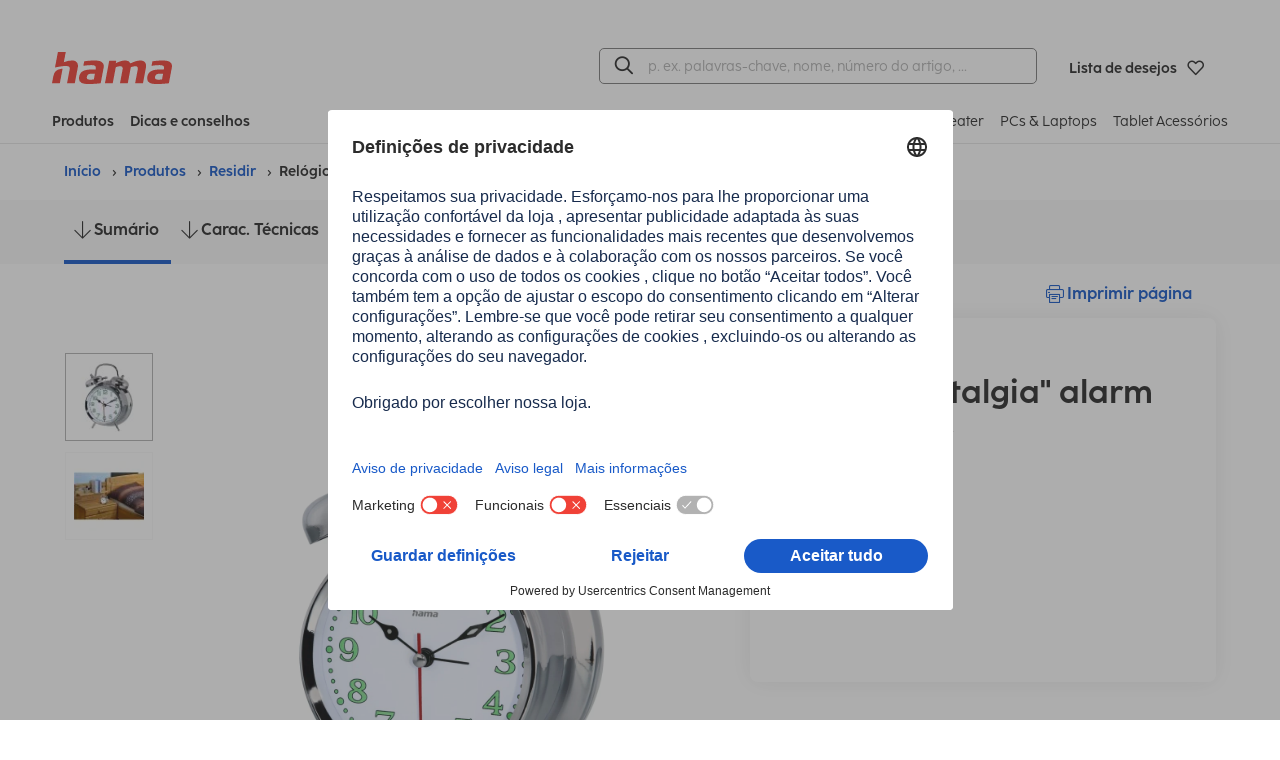

--- FILE ---
content_type: text/html;charset=UTF-8
request_url: https://pt.hama.com/00186326/hama-nostalgia-alarm-clock-silver
body_size: 18426
content:
<!DOCTYPE HTML>
<html lang="pt">
<head>
<title>| Hama | &quot;Nostalgia&quot; alarm clock, silver</title>
<meta charset="utf-8">
<meta name="robots" content="index,follow">
<meta name="description" content="Hama - Especialistas em acessórios para máquinas fotográficas digitais, câmeras de filmar, telemóveis, portáteis, PC, mp3, home cinema, fotografia analógica, cabos e satélite, bem como em molduras e mochias.">
<meta name="viewport" content="width=device-width, initial-scale=1.0">
<meta http-equiv="X-UA-Compatible" content="IE=edge,chrome=1">
<meta property="og:title" content="00186326 Hama &quot;Nostalgia&quot; alarm clock, silver| Hama"/>
<meta property="og:image" content="https://pt.hama.com/bilder/00186/abx/00186326abx.webp"/>
<meta property="og:description" content="Hama - Especialistas em acessórios para máquinas fotográficas digitais, câmeras de filmar, telemóveis, portáteis, PC, mp3, home cinema, fotografia analógica, cabos e satélite, bem como em molduras e mochias."/>
<meta property="og:url" content="https://pt.hama.com/00186326/hama-nostalgia-alarm-clock-silver"/>
<meta name="application-name" content="Hama">
<meta name="_csrf" content="xPLB2eTZBROtn-ivtHQgMjxPReaVo96_XYISkqh53gRd7GRt88D3uta7NXCA_dibglkUBl92aN6kwbySbuZz9pBB7jxkiAEJ"/>
<meta name="_csrf_header" content="X-CSRF-TOKEN"/>
<meta name="_csrf_parameter" content="_csrf"/>
<link rel="canonical" href="https://pt.hama.com/00186326/hama-nostalgia-alarm-clock-silver">
<link rel="preload" href="/res/v/2025.11/_hama/fonts/cocoSharpRegular-18bac389e94cfcb0b760229bba3b8886.woff" as="font" type="font/woff" crossorigin />
<link rel="preload" href="/res/v/2025.11/_hama/fonts/cocoSharpRegular-2d25b62fda2059e5a9b450c8a974fe5d.woff2" as="font" type="font/woff2" crossorigin />
<link rel="preload" href="/res/v/2025.11/_hama/fonts/cocoSharpBold-d8afb9ae5506fd7b5b1cb4b6bea99b7b.woff" as="font" type="font/woff" crossorigin />
<link rel="preload" href="/res/v/2025.11/_hama/fonts/cocoSharpBold-9c7b89650636bf998b6354f12e60da7f.woff2" as="font" type="font/woff2" crossorigin />
<link rel="preload" href="/res/v/2025.11/_hama/fonts/hamaicons-83d4aa9744dfcecf55d9e167c33ca9bd.woff2" as="font" type="font/woff2" crossorigin />
<link rel="preload" as="image" href="/bilder/00186/abx/00186326abx.webp"/>
<link rel='stylesheet' href="/res/v/2025.11/_hama/css/style-c3c06b9edc5ccefb785773705f4d752c.css"/>
<link rel='stylesheet' href="/res/v/2025.11/_hama/css/print-4b464c679418b71d90fc934c7c6cf505.css" media='print'/>
<link rel="apple-touch-icon" sizes="180x180" href="/res/v/2025.11/_hama/img/favicons/xapple-touch-icon.png.pagespeed.ic.JaIa2hN5a_.webp">
<link rel="icon" type="image/png" sizes="32x32" href="/res/v/2025.11/_hama/img/favicons/xfavicon-32x32.png.pagespeed.ic.AhIzwDaOIO.webp">
<link rel="icon" type="image/png" sizes="16x16" href="/res/v/2025.11/_hama/img/favicons/xfavicon-16x16.png.pagespeed.ic.VqDuOnef94.webp">
<link rel="mask-icon" href="/res/v/2025.11/_hama/img/favicons/safari-pinned-tab.svg" color="#595959">
<link rel="shortcut icon" href="/res/v/2025.11/_hama/img/favicons/favicon.ico">
<meta name="msapplication-TileColor" content="#ffffff">
<meta name="msapplication-config" content="/res/v/2025.11/_hama/img/favicons/browserconfig.xml">
<meta name="theme-color" content="#ffffff">
<script nonce="67+ww5Qg+scUfsS9M8xJKSepINVWIS1/vhFYgQlDWJY=" id="usercentrics-cmp" src="https://app.usercentrics.eu/browser-ui/latest/loader.js" data-settings-id="lwEsU46FWOlqbb" data-language="pt" async></script>
<script nonce="67+ww5Qg+scUfsS9M8xJKSepINVWIS1/vhFYgQlDWJY=" type="application/javascript" src="https://privacy-proxy.usercentrics.eu/latest/uc-block.bundle.js"></script>
<script nonce="67+ww5Qg+scUfsS9M8xJKSepINVWIS1/vhFYgQlDWJY=">
const ucWidgets = ['Typeform Widgets'];
ucWidgets.forEach(ucWidget=>{
const typeformFrames = uc.disabledProviders.IFRAME.filter(frame => frame.title === ucWidget).map(frame => frame.pid);
if(typeformFrames) {
const blockElementsObj = typeformFrames.reduce((acc, id) => {
acc[id] = '[data-uc="' + ucWidget + '"]';
return acc;
}, {});
uc.blockElements(blockElementsObj);
}
})
</script>
<script nonce="67+ww5Qg+scUfsS9M8xJKSepINVWIS1/vhFYgQlDWJY=" type="text/javascript">window.dataLayer=window.dataLayer||[];function gtag(){dataLayer.push(arguments);}gtag("consent","default",{ad_user_data:"denied",ad_personalization:"denied",ad_storage:"denied",analytics_storage:"denied",wait_for_update:2000});gtag("set","ads_data_redaction",true);</script>
<!-- Google Tag Manager -->
<script nonce="67+ww5Qg+scUfsS9M8xJKSepINVWIS1/vhFYgQlDWJY=" id="google-tag-manager" type="text/plain" data-usercentrics="Google Tag Manager">
(function(w,d,s,l,i){w[l]=w[l]||[];w[l].push({'gtm.start':
new Date().getTime(),event:'gtm.js'});var f=d.getElementsByTagName(s)[0],
j=d.createElement(s),dl=l!='dataLayer'?'&l='+l:'';j.async=true;j.src=
'https://www.googletagmanager.com/gtm.js?id='+i+dl;f.parentNode.insertBefore(j,f);
})(window,document,'script','dataLayer','GTM-NR2XD4B');
</script>
<!-- End Google Tag Manager -->
</head>
<body class="preload" data-shop="b2c_pt">
<header data-tracking-mainmenu="header">
<div class="topTopBar text-right hide-for-print">
<div class="row">
<div class="column">
</div>
</div>
</div>
<div class="main-menu">
<div class="main-menu-container row">
<div class="column small-12 medium-12 padding-0">
<div class="main-menu-top-container ">
<div class="flex-container align-middle medium-4 small-6">
<div class="menu-logo">
<a accesskey="H" href="/" title="Início" aria-label="Início">
<div class="svgContainer">
<svg xmlns="http://www.w3.org/2000/svg" width="131.648" height="34.899" viewBox="0 0 131.648 34.899">
<path d="M115.28,34.9c-2.611,0-5.783-.047-8.021-1.213a5.208,5.208,0,0,1-2.844-4.943,11.179,11.179,0,0,1,.233-2.005c.887-4.618,4.243-6.482,8.207-7.228a36.525,36.525,0,0,1,6.807-.467h3.03a17.189,17.189,0,0,0,.186-1.958,2.884,2.884,0,0,0-.327-1.447c-.561-.886-1.913-1.352-4.757-1.352a50.4,50.4,0,0,0-8.32.755.189.189,0,0,1-.212-.222l.848-4.491a.272.272,0,0,1,.229-.22,67.684,67.684,0,0,1,10.579-.859c2.938,0,6.107.188,8.206,1.446a5.115,5.115,0,0,1,2.523,4.712,11.574,11.574,0,0,1-.234,2.052l-3.133,16.447a.273.273,0,0,1-.241.221c-2.152.205-7.4.772-11.688.772Zm-.468-10.586a3.72,3.72,0,0,0-1.678,2.611,7,7,0,0,0-.094.933,1.927,1.927,0,0,0,.792,1.724,5.87,5.87,0,0,0,3.263.606,23.932,23.932,0,0,0,3.638-.28l1.166-6.153c-.7-.047-2.985-.047-3.591-.047A7.118,7.118,0,0,0,114.812,24.314ZM40.451,34.9c-2.611,0-5.783-.047-8.021-1.213a5.208,5.208,0,0,1-2.844-4.943,11.179,11.179,0,0,1,.233-2.005c.887-4.618,4.244-6.482,8.207-7.228a36.525,36.525,0,0,1,6.807-.467h3.03a17.188,17.188,0,0,0,.186-1.958,2.884,2.884,0,0,0-.327-1.447c-.561-.886-1.913-1.352-4.757-1.352a50.4,50.4,0,0,0-8.32.755.189.189,0,0,1-.212-.222l.848-4.491a.272.272,0,0,1,.23-.22A67.684,67.684,0,0,1,46.09,9.249c2.938,0,6.107.188,8.206,1.446a5.115,5.115,0,0,1,2.523,4.712,11.575,11.575,0,0,1-.234,2.052L53.452,33.906a.273.273,0,0,1-.241.221c-2.152.205-7.4.772-11.688.772Zm-.468-10.586A3.72,3.72,0,0,0,38.3,26.924a7,7,0,0,0-.094.933A1.928,1.928,0,0,0,39,29.582a5.87,5.87,0,0,0,3.263.606,23.932,23.932,0,0,0,3.638-.28l1.166-6.153c-.7-.047-2.985-.047-3.591-.047A7.118,7.118,0,0,0,39.983,24.314ZM16.7,34.153a.19.19,0,0,1-.186-.225l2.8-14.747a9,9,0,0,0,.139-1.213,2.628,2.628,0,0,0-.377-1.446c-.257-.364-.63-1.236-4.677-1.241-3.424,0-8.269,1.07-10.89,1.558a.191.191,0,0,1-.221-.223L6.407.223A.274.274,0,0,1,6.675,0h8.173a.189.189,0,0,1,.186.224l-2.078,10.9a23,23,0,0,1,9.394-1.877c2.938,0,6.111,1.586,6.111,5.784a9.48,9.48,0,0,1-.186,1.913L25.02,33.932a.272.272,0,0,1-.267.221Zm-16.514,0A.189.189,0,0,1,0,33.928L1.5,26.069a9.482,9.482,0,0,1,7.942-7.61c.644-.094,1.288-.177,1.916-.241a.189.189,0,0,1,.205.224L8.586,33.932a.273.273,0,0,1-.268.221Zm91.232,0a.191.191,0,0,1-.186-.227l2.848-14.742a4.624,4.624,0,0,0,.139-1.12c0-1.631-.839-2.563-2.844-2.563a15.7,15.7,0,0,0-4.9,1.072L83.167,33.93a.275.275,0,0,1-.268.221H74.821a.19.19,0,0,1-.186-.225l2.8-14.791a5.421,5.421,0,0,0,.139-1.213c0-1.772-1.12-2.471-2.8-2.471a14.488,14.488,0,0,0-4.8,1.119L66.659,33.928a.275.275,0,0,1-.268.221H58.314a.189.189,0,0,1-.186-.225L62.7,9.892a.274.274,0,0,1,.268-.223h7.283a.19.19,0,0,1,.186.228l-.467,2.29.839-.372c3.078-1.353,5.782-2.566,9.653-2.566a6.037,6.037,0,0,1,5.688,3.172l.419-.186c3.732-1.68,6.576-2.985,10.539-2.985,2.938,0,6.157,1.586,6.155,5.829a9.113,9.113,0,0,1-.186,1.866L99.86,33.928a.275.275,0,0,1-.268.223Z" transform="translate(0)" fill="#F04137"/>
</svg>
</div>
</a>
</div>
</div>
<div class="flex-container align-right align-middle medium-8 small-6">
<div class="searchBarContainer">
<div class="menu-search-bar hide-for-print" id="top-search-bar">
<form accept-charset="UTF-8" action="/search" method="GET" class="global-FORM search-enter" name="search" data-novalid-recaptcha="ReCaptcha is invalid">
<input type="hidden" name="searchMode" value="1"/>
<div id="searchSuggestionContainer" data-labels='{
"placeholder": "p. ex. palavras-chave, nome, número do artigo, …",
"search": "Pesquisar"
}' data-options='{
"mode": 1,
"minLength": 3
}'>
</div>
</form>
</div>
</div>
<a class="top-button jsButtonTop top-button-margin" href="https://pt.hama.com/order/leaflet/leaflet" title="Lista de desejos" aria-label="Lista de desejos">
<span class="count jsLeafletCount hide">
0
</span>
<span class="top-button-name small-order-2 medium-order-2 large-order-1">Lista de desejos</span>
<i class="icon-love-it-bold small-order-1 medium-order-1 large-order-1"></i>
</a>
</div>
</div>
</div>
<div class=" column small-12 medium-12 padding-0">
<nav class="main-menu-bottom-container" role="menu" tabindex="0">
<div class="flex-container medium-4">
<a class="menu-button-link-main padding-right-1" href="#" aria-label="Produtos" aria-haspopup="true" data-main-menu-dropdown-id="mainMenuDropdownContainer" data-main-menu-dropdown-openscontent="products">
Produtos</a>
<a class="menu-button-link-main" href="#" data-main-menu-dropdown-id="mainMenuDropdownContainer" data-main-menu-dropdown-openscontent="tips" aria-label="Dicas e conselhos" aria-haspopup="true">Dicas e conselhos</a>
</div>
<div class="menu-links">
<a class="menu-button-link " href="/produtos/acessorios-para-smartphones" aria-label="/produtos/acessorios-para-smartphones">
Phone &amp; Mobile
</a>
<a class="menu-button-link margin-left-1" href="/produtos/casa-inteligente" aria-label="/produtos/casa-inteligente">
Smart Home
</a>
<a class="menu-button-link margin-left-1" href="/produtos/wearables" aria-label="/produtos/wearables">
Wearables
</a>
<a class="menu-button-link margin-left-1" href="/produtos/audio-e-hifi" aria-label="/produtos/audio-e-hifi">
Audio &amp; HiFi
</a>
<a class="menu-button-link margin-left-1" href="/produtos/acessorios-para-tv" aria-label="/produtos/acessorios-para-tv">
TV &amp; Home Theater
</a>
<a class="menu-button-link margin-left-1" href="/produtos/acessorios-para-pcs-e-notebooks" aria-label="/produtos/acessorios-para-pcs-e-notebooks">
PCs &amp; Laptops
</a>
<a class="menu-button-link margin-left-1" href="/produtos/acessorios-para-tablets" aria-label="/produtos/acessorios-para-tablets">
Tablet Acessórios
</a>
</div>
</nav>
</div>
</div>
</div>
<div class="main-menu-dropdown">
<div class="dropdown-container aligned hide p-0" data-main-menu-dropdown="mainMenuDropdownContainer">
<div class="step-container">
<div class="hide left-rounded right-rounded p-v-2" style="width: 100%;" data-main-menu-dropdown-content="products" data-main-menu-dropdown-config='{"fixedWidth": 375, "spacingLeft": 32}' data-main-menu-submenu-level="1">
<a class="main-menu-dropdown-button step" data-main-menu-submenu-openscontent="step-content-100017676"><i class="icon-mobile label-icon m-r-0_5"></i>Acessórios para smartphones<i class="icon-arrow-right-bold move-to-right"></i></a>
<a class="main-menu-dropdown-button step" data-main-menu-submenu-openscontent="step-content-100019347"><i class="icon-smarthome label-icon m-r-0_5"></i>Produtos domésticos inteligentes<i class="icon-arrow-right-bold move-to-right"></i></a>
<a class="main-menu-dropdown-button step" data-main-menu-submenu-openscontent="step-content-100019323"><i class="icon-smartwatch label-icon m-r-0_5"></i>Wearables<i class="icon-arrow-right-bold move-to-right"></i></a>
<a class="main-menu-dropdown-button step" data-main-menu-submenu-openscontent="step-content-100019738"><i class="icon-audio label-icon m-r-0_5"></i>Produtos de áudio e HiFi<i class="icon-arrow-right-bold move-to-right"></i></a>
<a class="main-menu-dropdown-button step" data-main-menu-submenu-openscontent="step-content-100019596"><i class="icon-tv label-icon m-r-0_5"></i>Acessórios para TV e cinema em casa<i class="icon-arrow-right-bold move-to-right"></i></a>
<a class="main-menu-dropdown-button step" data-main-menu-submenu-openscontent="step-content-100022212"><i class="icon-computer label-icon m-r-0_5"></i>Acessórios para PCs e notebooks<i class="icon-arrow-right-bold move-to-right"></i></a>
<a class="main-menu-dropdown-button step" data-main-menu-submenu-openscontent="step-content-100022096"><i class="icon-tablet label-icon m-r-0_5"></i>Acessórios para tablets e e-books<i class="icon-arrow-right-bold move-to-right"></i></a>
<a class="main-menu-dropdown-button step final" href="/produtos">Todos os produtos Hama</a>
</div>
<div class="hide step-container p-v-2" data-main-menu-submenu-level="2">
<span class="hide" data-main-menu-submenu-content="step-content-100017676">
<a href="/produtos/acessorios-para-smartphones" class="main-menu-dropdown-button step final font-bold">Acessórios para smartphones</a>
<a class="main-menu-dropdown-button step" data-main-menu-submenu-openscontent="step-content-100017677">Protetor de ecrã de smartphone<i class="icon-arrow-right-bold move-to-right"></i></a>
<a class="main-menu-dropdown-button step" data-main-menu-submenu-openscontent="step-content-100017683">Tecnologia de carregamento de smartphone<i class="icon-arrow-right-bold move-to-right"></i></a>
<a class="main-menu-dropdown-button step" data-main-menu-submenu-openscontent="step-content-100017697">Suporte para smartphone<i class="icon-arrow-right-bold move-to-right"></i></a>
<a class="main-menu-dropdown-button step" data-main-menu-submenu-openscontent="step-content-100017698">Capas<i class="icon-arrow-right-bold move-to-right"></i></a>
<a class="main-menu-dropdown-button step final" href="/produtos/acessorios-para-smartphones/capa-airtag">Capas AirTag</a>
<a class="main-menu-dropdown-button step final" href="/produtos/acessorios-para-smartphones/auscultadores-bluetooth">Auscultadores Bluetooth</a>
<a class="main-menu-dropdown-button step final" href="/produtos/acessorios-para-smartphones/cartao-de-memoria">Cartões de memória para smartphones</a>
<a class="main-menu-dropdown-button step" data-main-menu-submenu-openscontent="step-content-100017702">Acessórios para câmaras de smartphones<i class="icon-arrow-right-bold move-to-right"></i></a>
<a class="main-menu-dropdown-button step" data-main-menu-submenu-openscontent="step-content-100017703">Cabos e adaptadores para smartphone<i class="icon-arrow-right-bold move-to-right"></i></a>
</span>
<span class="hide" data-main-menu-submenu-content="step-content-100019347">
<a href="/produtos/casa-inteligente" class="main-menu-dropdown-button step final font-bold">Produtos domésticos inteligentes</a>
<a class="main-menu-dropdown-button step" data-main-menu-submenu-openscontent="step-content-100019348">Lâmpadas e candeeiros inteligentes<i class="icon-arrow-right-bold move-to-right"></i></a>
<a class="main-menu-dropdown-button step final" href="/produtos/casa-inteligente/tomada-wlan">Tomadas WiFi inteligentes</a>
<a class="main-menu-dropdown-button step" data-main-menu-submenu-openscontent="step-content-100019350">Segurança residencial inteligente<i class="icon-arrow-right-bold move-to-right"></i></a>
<a class="main-menu-dropdown-button step" data-main-menu-submenu-openscontent="step-content-100019351">Aquecimento e ar condicionado inteligentes<i class="icon-arrow-right-bold move-to-right"></i></a>
<a class="main-menu-dropdown-button step final" href="/produtos/casa-inteligente/dispositivos-de-materia">Dispositivos de matéria</a>
</span>
<span class="hide" data-main-menu-submenu-content="step-content-100019323">
<a href="/produtos/wearables" class="main-menu-dropdown-button step final font-bold">Wearables</a>
<a class="main-menu-dropdown-button step final" href="/produtos/wearables/funcao-de-telefone">Smartwatches para chamadas telefónicas</a>
<a class="main-menu-dropdown-button step final" href="/produtos/wearables/relogio-de-fitness">Relógios de fitness desportivos</a>
<a class="main-menu-dropdown-button step" data-main-menu-submenu-openscontent="step-content-100019328">Acessórios para smartwatches<i class="icon-arrow-right-bold move-to-right"></i></a>
</span>
<span class="hide" data-main-menu-submenu-content="step-content-100019738">
<a href="/produtos/audio-e-hifi" class="main-menu-dropdown-button step final font-bold">Produtos de áudio e HiFi</a>
<a class="main-menu-dropdown-button step" data-main-menu-submenu-openscontent="step-content-100019739">Auscultadores<i class="icon-arrow-right-bold move-to-right"></i></a>
<a class="main-menu-dropdown-button step" data-main-menu-submenu-openscontent="step-content-100019762">Colunas e suportes<i class="icon-arrow-right-bold move-to-right"></i></a>
<a class="main-menu-dropdown-button step" data-main-menu-submenu-openscontent="step-content-100019778">Rádios digitais<i class="icon-arrow-right-bold move-to-right"></i></a>
<a class="main-menu-dropdown-button step" data-main-menu-submenu-openscontent="step-content-100019794">Cabos e Adaptadores de Áudio<i class="icon-arrow-right-bold move-to-right"></i></a>
<a class="main-menu-dropdown-button step final" href="/produtos/audio-e-hifi/acessorios-para-gira-discos">Acessórios para gira-discos</a>
<a class="main-menu-dropdown-button step final" href="/produtos/audio-e-hifi/karaoke-microfone-vocal">Microfones vocais (karaoke)</a>
</span>
<span class="hide" data-main-menu-submenu-content="step-content-100019596">
<a href="/produtos/acessorios-para-tv" class="main-menu-dropdown-button step final font-bold">Acessórios para TV e cinema em casa</a>
<a class="main-menu-dropdown-button step" data-main-menu-submenu-openscontent="step-content-100019611">Cabo e adaptador de TV<i class="icon-arrow-right-bold move-to-right"></i></a>
<a class="main-menu-dropdown-button step" data-main-menu-submenu-openscontent="step-content-100019612">Suportes para TV<i class="icon-arrow-right-bold move-to-right"></i></a>
<a class="main-menu-dropdown-button step" data-main-menu-submenu-openscontent="step-content-100019613">Receção de TV: acessórios<i class="icon-arrow-right-bold move-to-right"></i></a>
<a class="main-menu-dropdown-button step final" href="/produtos/acessorios-para-tv/limpador-de-ecra">Limpador de ecrã TV &amp; Co.</a>
<a class="main-menu-dropdown-button step final" href="/produtos/acessorios-para-tv/controlo-remoto-universal">Controles remotos universais</a>
<a class="main-menu-dropdown-button step final" href="/produtos/acessorios-para-tv/montagem-em-barra-de-som">Montagens de barra de som</a>
<a class="main-menu-dropdown-button step final" href="/produtos/acessorios-para-tv/acessorios-para-projetores">Acessórios para projetores</a>
<a class="main-menu-dropdown-button step final" href="/produtos/acessorios-para-tv/amplificador-auditivo-para-televisao">Amplificador auditivo para televisão</a>
</span>
<span class="hide" data-main-menu-submenu-content="step-content-100022212">
<a href="/produtos/acessorios-para-pcs-e-notebooks" class="main-menu-dropdown-button step final font-bold">Acessórios para PCs e notebooks</a>
<a class="main-menu-dropdown-button step" data-main-menu-submenu-openscontent="step-content-100022213">Carregadores e cabos de carregamento para laptops<i class="icon-arrow-right-bold move-to-right"></i></a>
<a class="main-menu-dropdown-button step" data-main-menu-submenu-openscontent="step-content-100022219">Ratos para PC e laptop<i class="icon-arrow-right-bold move-to-right"></i></a>
<a class="main-menu-dropdown-button step" data-main-menu-submenu-openscontent="step-content-100022236">Teclados e acessórios<i class="icon-arrow-right-bold move-to-right"></i></a>
<a class="main-menu-dropdown-button step" data-main-menu-submenu-openscontent="step-content-100022252">Auscultadores para PC de escritório<i class="icon-arrow-right-bold move-to-right"></i></a>
<a class="main-menu-dropdown-button step" data-main-menu-submenu-openscontent="step-content-100022258">Microfones para PC e laptop<i class="icon-arrow-right-bold move-to-right"></i></a>
<a class="main-menu-dropdown-button step" data-main-menu-submenu-openscontent="step-content-100022262">Webcams<i class="icon-arrow-right-bold move-to-right"></i></a>
<a class="main-menu-dropdown-button step" data-main-menu-submenu-openscontent="step-content-100022289">Acessórios para monitores<i class="icon-arrow-right-bold move-to-right"></i></a>
<a class="main-menu-dropdown-button step" data-main-menu-submenu-openscontent="step-content-100022339">Pendrives<i class="icon-arrow-right-bold move-to-right"></i></a>
<a class="main-menu-dropdown-button step" data-main-menu-submenu-openscontent="step-content-100022356">Hubs USB e docking stations<i class="icon-arrow-right-bold move-to-right"></i></a>
<a class="main-menu-dropdown-button step" data-main-menu-submenu-openscontent="step-content-100022369">Leitor de cartão USB<i class="icon-arrow-right-bold move-to-right"></i></a>
<a class="main-menu-dropdown-button step" data-main-menu-submenu-openscontent="step-content-100022373">Cabos e adaptadores (PC/laptop)<i class="icon-arrow-right-bold move-to-right"></i></a>
<a class="main-menu-dropdown-button step final" href="/produtos/acessorios-para-pcs-e-notebooks/palestrante">Colunas para PC e laptop</a>
<a class="main-menu-dropdown-button step" data-main-menu-submenu-openscontent="step-content-100022419">Acessórios para disco rígido<i class="icon-arrow-right-bold move-to-right"></i></a>
<a class="main-menu-dropdown-button step" data-main-menu-submenu-openscontent="step-content-100022422">Bolsas para laptop<i class="icon-arrow-right-bold move-to-right"></i></a>
<a class="main-menu-dropdown-button step final" href="/produtos/acessorios-para-pcs-e-notebooks/mochila">Mochilas para laptop</a>
<a class="main-menu-dropdown-button step" data-main-menu-submenu-openscontent="step-content-100022447">Gadgets para PC e laptop<i class="icon-arrow-right-bold move-to-right"></i></a>
<a class="main-menu-dropdown-button step final" href="/produtos/acessorios-para-pcs-e-notebooks/armazenamento-de-cd">Armazenamento de CD</a>
</span>
<span class="hide" data-main-menu-submenu-content="step-content-100022096">
<a href="/produtos/acessorios-para-tablets" class="main-menu-dropdown-button step final font-bold">Acessórios para tablets e e-books</a>
<a class="main-menu-dropdown-button step" data-main-menu-submenu-openscontent="step-content-100022097">Todas as capas e capas para tablets<i class="icon-arrow-right-bold move-to-right"></i></a>
<a class="main-menu-dropdown-button step final" href="/produtos/acessorios-para-tablets/teclado">Teclados para tablets</a>
<a class="main-menu-dropdown-button step" data-main-menu-submenu-openscontent="step-content-100022138">Protetor de ecrã para tablets<i class="icon-arrow-right-bold move-to-right"></i></a>
<a class="main-menu-dropdown-button step final" href="/produtos/acessorios-para-tablets/caneta">Canetas para tablet</a>
<a class="main-menu-dropdown-button step" data-main-menu-submenu-openscontent="step-content-100022156">Tecnologia de carregamento de tablets<i class="icon-arrow-right-bold move-to-right"></i></a>
<a class="main-menu-dropdown-button step final" href="/produtos/acessorios-para-tablets/cabo-de-dados-e-adaptador">Cabo e adaptador de dados para tablet</a>
<a class="main-menu-dropdown-button step final" href="/produtos/acessorios-para-tablets/suporte">Porta-tablets</a>
</span>
<span class="hide" data-main-menu-submenu-content="step-content-100023255">
<a href="/produtos/acessorios-para-fotografia" class="main-menu-dropdown-button step final font-bold">Acessórios para fotografia</a>
<a class="main-menu-dropdown-button step" data-main-menu-submenu-openscontent="step-content-100023256">Bolsa da Camera<i class="icon-arrow-right-bold move-to-right"></i></a>
<a class="main-menu-dropdown-button step final" href="/produtos/acessorios-para-fotografia/mochila-de-fotos">Mochila de fotos</a>
<a class="main-menu-dropdown-button step final" href="/produtos/acessorios-para-fotografia/alca-de-camara">Alça de câmara</a>
<a class="main-menu-dropdown-button step" data-main-menu-submenu-openscontent="step-content-100023259">Acessórios GoPro<i class="icon-arrow-right-bold move-to-right"></i></a>
<a class="main-menu-dropdown-button step" data-main-menu-submenu-openscontent="step-content-100023260">Cartão de memória<i class="icon-arrow-right-bold move-to-right"></i></a>
<a class="main-menu-dropdown-button step" data-main-menu-submenu-openscontent="step-content-100023261">Acessórios para objetivas<i class="icon-arrow-right-bold move-to-right"></i></a>
<a class="main-menu-dropdown-button step" data-main-menu-submenu-openscontent="step-content-100023262">Tripé<i class="icon-arrow-right-bold move-to-right"></i></a>
<a class="main-menu-dropdown-button step final" href="/produtos/acessorios-para-fotografia/microfone">Microfone</a>
<a class="main-menu-dropdown-button step final" href="/produtos/acessorios-para-fotografia/carregador">Carregador</a>
<a class="main-menu-dropdown-button step" data-main-menu-submenu-openscontent="step-content-100023265">Cuidados com a câmara<i class="icon-arrow-right-bold move-to-right"></i></a>
<a class="main-menu-dropdown-button step final" href="/produtos/acessorios-para-fotografia/arquivamento-de-slides">Arquivamento de slides</a>
<a class="main-menu-dropdown-button step" data-main-menu-submenu-openscontent="step-content-100023267">Equipamento de estúdio<i class="icon-arrow-right-bold move-to-right"></i></a>
</span>
<span class="hide" data-main-menu-submenu-content="step-content-100023375">
<a href="/produtos/molduras-e-albuns-de-fotos" class="main-menu-dropdown-button step final font-bold">Molduras e álbuns de fotos</a>
<a class="main-menu-dropdown-button step" data-main-menu-submenu-openscontent="step-content-100023376">Quadro por formato<i class="icon-arrow-right-bold move-to-right"></i></a>
<a class="main-menu-dropdown-button step" data-main-menu-submenu-openscontent="step-content-100023377">Quadro por cor<i class="icon-arrow-right-bold move-to-right"></i></a>
<a class="main-menu-dropdown-button step final" href="/produtos/molduras-e-albuns-de-fotos/quadro-por-material">Quadro por material</a>
<a class="main-menu-dropdown-button step final" href="/produtos/molduras-e-albuns-de-fotos/moldura-de-retrato">Moldura de retrato</a>
<a class="main-menu-dropdown-button step final" href="/produtos/molduras-e-albuns-de-fotos/molduras-sem-moldura">Molduras sem moldura</a>
<a class="main-menu-dropdown-button step" data-main-menu-submenu-openscontent="step-content-100023382">Passepartouts<i class="icon-arrow-right-bold move-to-right"></i></a>
<a class="main-menu-dropdown-button step final" href="/produtos/molduras-e-albuns-de-fotos/molduras-especiais">Molduras especiais</a>
<a class="main-menu-dropdown-button step final" href="/produtos/molduras-e-albuns-de-fotos/acessorios-para-molduras">Acessórios para molduras</a>
<a class="main-menu-dropdown-button step" data-main-menu-submenu-openscontent="step-content-100023385">Álbum de fotografias<i class="icon-arrow-right-bold move-to-right"></i></a>
<a class="main-menu-dropdown-button step final" href="/produtos/molduras-e-albuns-de-fotos/album-de-fotos-de-design-acessorios">Álbum de fotos de design: acessórios</a>
</span>
<span class="hide" data-main-menu-submenu-content="step-content-100020675">
<a href="/produtos/consolas" class="main-menu-dropdown-button step final font-bold">Acessórios para consolas de jogos</a>
<a class="main-menu-dropdown-button step final" href="/produtos/consolas/meios-de-armazenamento">Meios de armazenamento</a>
</span>
<span class="hide" data-main-menu-submenu-content="step-content-100023552">
<a href="/produtos/residir" class="main-menu-dropdown-button step final font-bold">Residir</a>
<a class="main-menu-dropdown-button step final" href="/produtos/residir/relogios-e-despertadores">Relógios e despertadores</a>
<a class="main-menu-dropdown-button step final" href="/produtos/residir/estacao-meteorologica-e-termometro">Estação meteorológica e termómetro</a>
<a class="main-menu-dropdown-button step final" href="/produtos/residir/purificador-de-ar">Purificador de ar</a>
<a class="main-menu-dropdown-button step final" href="/produtos/residir/ambientador-e-dispositivo-de-medicao">Ambientador e dispositivo de medição</a>
<a class="main-menu-dropdown-button step final" href="/produtos/residir/equipamento-de-escritorio">Equipamento de escritório</a>
<a class="main-menu-dropdown-button step" data-main-menu-submenu-openscontent="step-content-100023740">Carregadores<i class="icon-arrow-right-bold move-to-right"></i></a>
<a class="main-menu-dropdown-button step final" href="/produtos/residir/telefonia">Telefonia</a>
<a class="main-menu-dropdown-button step final" href="/produtos/residir/lanterna">lanterna</a>
<a class="main-menu-dropdown-button step final" href="/produtos/residir/luz-noturna">Luz noturna</a>
<a class="main-menu-dropdown-button step final" href="/produtos/residir/oculos-de-leitura">Óculos de Leitura</a>
</span>
<span class="hide" data-main-menu-submenu-content="step-content-100023548">
<a href="/produtos/carro-viagens-e-lazer" class="main-menu-dropdown-button step final font-bold">Carro, viagens e lazer</a>
<a class="main-menu-dropdown-button step final" href="/produtos/carro-viagens-e-lazer/tomadas-de-viagem">Tomadas de Viagem</a>
<a class="main-menu-dropdown-button step final" href="/produtos/carro-viagens-e-lazer/acessorios-de-viagem">Acessórios de viagem</a>
<a class="main-menu-dropdown-button step final" href="/produtos/carro-viagens-e-lazer/hi-fi-para-carro">Hi-Fi para carro</a>
<a class="main-menu-dropdown-button step final" href="/produtos/carro-viagens-e-lazer/dispositivos-para-carro">Dispositivos para carro</a>
<a class="main-menu-dropdown-button step final" href="/produtos/carro-viagens-e-lazer/bicicleta">Bicicleta</a>
</span>
<span class="hide" data-main-menu-submenu-content="step-content-100018414">
<a href="/dicas-e-conselhos/dicas-para-telemovel" class="main-menu-dropdown-button step final font-bold">Dicas para telemóvel</a>
<a class="main-menu-dropdown-button step final" href="/dicas-e-conselhos/dicas-para-telemovel/bateria-do-telemovel-dicas">Dicas para baterias de telemóveis &amp; conservação</a>
<a class="main-menu-dropdown-button step final" href="/dicas-e-conselhos/dicas-para-telemovel/dicas-para-powerbanks">Guia da Powerbank</a>
<a class="main-menu-dropdown-button step final" href="/dicas-e-conselhos/dicas-para-telemovel/proteger-o-ecra">Proteger corretamente o ecrã</a>
<a class="main-menu-dropdown-button step final" href="/dicas-e-conselhos/dicas-para-telemovel/conectar-telemovel">Know-how: conectar o telemóvel</a>
<a class="main-menu-dropdown-button step final" href="/dicas-e-conselhos/dicas-para-telemovel/fotografia-com-telemovel">Conselhos sobre fotografia com o telemóvel</a>
</span>
<span class="hide" data-main-menu-submenu-content="step-content-100020069">
<a href="/dicas-e-conselhos/tv-home-cinema" class="main-menu-dropdown-button step final font-bold">TV &amp; cinema em casa: dicas</a>
<a class="main-menu-dropdown-button step final" href="/dicas-e-conselhos/tv-home-cinema/receive-tv">Receção de TV: todas as opções</a>
<a class="main-menu-dropdown-button step final" href="/dicas-e-conselhos/tv-home-cinema/connect-tv">Conectar o televisor: guia</a>
<a class="main-menu-dropdown-button step final" href="/dicas-e-conselhos/tv-home-cinema/furnish-a-tv-room">Decorar a sala de televisão</a>
<a class="main-menu-dropdown-button step final" href="/dicas-e-conselhos/tv-home-cinema/set-up-mount-the-tv">Instalar e montar televisões</a>
<a class="main-menu-dropdown-button step final" href="/dicas-e-conselhos/tv-home-cinema/operate-tv">Utilizar a TV: know-how</a>
</span>
</div>
<div class="hide step-container right-rounded p-v-2" data-main-menu-submenu-level="3">
<span class="hide" data-main-menu-submenu-content="step-content-100017677">
<a href="/produtos/acessorios-para-smartphones/protecao-de-ecra" class="main-menu-dropdown-button step final font-bold">Protetor de ecrã de smartphone</a>
<a class="main-menu-dropdown-button step final" href="/produtos/acessorios-para-smartphones/protecao-de-ecra/pelicula-de-vidro-temperado">Vidro temperado para smartphones</a>
<a class="main-menu-dropdown-button step final" href="/produtos/acessorios-para-smartphones/protecao-de-ecra/peliculas-de-protecao">Películas protetoras para smartphones</a>
<a class="main-menu-dropdown-button step final" href="/produtos/acessorios-para-smartphones/protecao-de-ecra/protecao-de-camara">Vidro de proteção para câmara de smartphone</a>
</span>
<span class="hide" data-main-menu-submenu-content="step-content-100017683">
<a href="/produtos/acessorios-para-smartphones/tecnologia-de-carregamento" class="main-menu-dropdown-button step final font-bold">Tecnologia de carregamento de smartphone</a>
<a class="main-menu-dropdown-button step final" href="/produtos/acessorios-para-smartphones/tecnologia-de-carregamento/carregadores">Carregadores para smartphones</a>
<a class="main-menu-dropdown-button step final" href="/produtos/acessorios-para-smartphones/tecnologia-de-carregamento/cabo-de-carregamento">Cabo de carregamento para smartphones</a>
<a class="main-menu-dropdown-button step final" href="/produtos/acessorios-para-smartphones/tecnologia-de-carregamento/carregador">Adaptador de carregamento USB</a>
<a class="main-menu-dropdown-button step final" href="/produtos/acessorios-para-smartphones/tecnologia-de-carregamento/estacao-de-carregamento-por-inducao">Estações de carregamento indutivo</a>
<a class="main-menu-dropdown-button step final" href="/produtos/acessorios-para-smartphones/tecnologia-de-carregamento/powerbank">Powerbank</a>
<a class="main-menu-dropdown-button step final" href="/produtos/acessorios-para-smartphones/tecnologia-de-carregamento/cabo-de-carregamento-para-automovel">Cabo carregador de smartphones para carro</a>
</span>
<span class="hide" data-main-menu-submenu-content="step-content-100017697">
<a href="/produtos/acessorios-para-smartphones/suporte-para-telemovel" class="main-menu-dropdown-button step final font-bold">Suporte para smartphone</a>
<a class="main-menu-dropdown-button step final" href="/produtos/acessorios-para-smartphones/suporte-para-telemovel/carro">Suportes para smartphone para carro</a>
<a class="main-menu-dropdown-button step final" href="/produtos/acessorios-para-smartphones/suporte-para-telemovel/bicicleta">Suportes de bicicleta para telemóveis</a>
</span>
<span class="hide" data-main-menu-submenu-content="step-content-100017698">
<a href="/produtos/acessorios-para-smartphones/capas" class="main-menu-dropdown-button step final font-bold">Capas</a>
<a class="main-menu-dropdown-button step final" href="/produtos/acessorios-para-smartphones/capas/capas-para-smartphone">Capas para Smartphone</a>
<a class="main-menu-dropdown-button step final" href="/produtos/acessorios-para-smartphones/capas/cordao-para-smartphone">Cordão para smartphone</a>
<a class="main-menu-dropdown-button step final" href="/produtos/acessorios-para-smartphones/capas/capa-dobravel">Capas flip</a>
<a class="main-menu-dropdown-button step final" href="/produtos/acessorios-para-smartphones/capas/pulseira-desportiva">Braçadeiras desportivas</a>
</span>
<span class="hide" data-main-menu-submenu-content="step-content-100017700">
<a href="/produtos/acessorios-para-smartphones/auscultadores-bluetooth" class="main-menu-dropdown-button step final font-bold">Auscultadores Bluetooth</a>
</span>
<span class="hide" data-main-menu-submenu-content="step-content-100017701">
<a href="/produtos/acessorios-para-smartphones/cartao-de-memoria" class="main-menu-dropdown-button step final font-bold">Cartões de memória para smartphones</a>
</span>
<span class="hide" data-main-menu-submenu-content="step-content-100017702">
<a href="/produtos/acessorios-para-smartphones/fotografia" class="main-menu-dropdown-button step final font-bold">Acessórios para câmaras de smartphones</a>
<a class="main-menu-dropdown-button step final" href="/produtos/acessorios-para-smartphones/fotografia/bastoes-de-selfie">Bastões de selfie</a>
<a class="main-menu-dropdown-button step final" href="/produtos/acessorios-para-smartphones/fotografia/comando-a-distancia-por-bluetooth">Comando à distância por Bluetooth</a>
<a class="main-menu-dropdown-button step final" href="/produtos/acessorios-para-smartphones/fotografia/tripe">Tripés para smartphone</a>
<a class="main-menu-dropdown-button step final" href="/produtos/acessorios-para-smartphones/fotografia/anel-de-luz">Anel de luz</a>
</span>
<span class="hide" data-main-menu-submenu-content="step-content-100017703">
<a href="/produtos/acessorios-para-smartphones/cabo-e-adaptador" class="main-menu-dropdown-button step final font-bold">Cabos e adaptadores para smartphone</a>
<a class="main-menu-dropdown-button step final" href="/produtos/acessorios-para-smartphones/cabo-e-adaptador/usb">Cabo de dados de smartphone e cabo USB</a>
<a class="main-menu-dropdown-button step final" href="/produtos/acessorios-para-smartphones/cabo-e-adaptador/audio">Cabos e adaptadores de áudio para smartphone</a>
<a class="main-menu-dropdown-button step final" href="/produtos/acessorios-para-smartphones/cabo-e-adaptador/hdmi">Cabo HDMI e adaptador para smartphone</a>
<a class="main-menu-dropdown-button step final" href="/produtos/acessorios-para-smartphones/cabo-e-adaptador/leitor-de-cartoes-sd">Leitor de cartões SD</a>
</span>
<span class="hide" data-main-menu-submenu-content="step-content-100019348">
<a href="/produtos/casa-inteligente/lampadas" class="main-menu-dropdown-button step final font-bold">Lâmpadas e candeeiros inteligentes</a>
<a class="main-menu-dropdown-button step final" href="/produtos/casa-inteligente/lampadas/lampada">Lâmpadas e candeeiros inteligentes</a>
<a class="main-menu-dropdown-button step final" href="/produtos/casa-inteligente/lampadas/luz-de-tecto">Luzes de teto para casas inteligentes</a>
<a class="main-menu-dropdown-button step final" href="/produtos/casa-inteligente/lampadas/interruptor-de-luz">Interruptor de luz residencial inteligente</a>
<a class="main-menu-dropdown-button step final" href="/produtos/casa-inteligente/lampadas/iluminacao-do-jardim">Iluminação do jardim</a>
<a class="main-menu-dropdown-button step final" href="/produtos/casa-inteligente/lampadas/tiras-de-led">Tiras de LED</a>
<a class="main-menu-dropdown-button step final" href="/produtos/casa-inteligente/lampadas/luzes-de-fada">Luzes de fada</a>
</span>
<span class="hide" data-main-menu-submenu-content="step-content-100019349">
<a href="/produtos/casa-inteligente/tomada-wlan" class="main-menu-dropdown-button step final font-bold">Tomadas WiFi inteligentes</a>
</span>
<span class="hide" data-main-menu-submenu-content="step-content-100019350">
<a href="/produtos/casa-inteligente/seguranca" class="main-menu-dropdown-button step final font-bold">Segurança residencial inteligente</a>
<a class="main-menu-dropdown-button step final" href="/produtos/casa-inteligente/seguranca/camara-wlan">Câmaras wi-fi</a>
<a class="main-menu-dropdown-button step final" href="/produtos/casa-inteligente/seguranca/contacto-da-janela-wlan">Contactos de janela/porta WiFi</a>
<a class="main-menu-dropdown-button step final" href="/produtos/casa-inteligente/seguranca/abertura-de-porta-de-garagem">Abertura de porta de garagem</a>
</span>
<span class="hide" data-main-menu-submenu-content="step-content-100019351">
<a href="/produtos/casa-inteligente/aquecimento" class="main-menu-dropdown-button step final font-bold">Aquecimento e ar condicionado inteligentes</a>
<a class="main-menu-dropdown-button step final" href="/produtos/casa-inteligente/aquecimento/termostato">Termóstatos inteligentes</a>
<a class="main-menu-dropdown-button step final" href="/produtos/casa-inteligente/aquecimento/ventilador-purificador-de-ar">Ventilador &amp; Purificador de Ar</a>
</span>
<span class="hide" data-main-menu-submenu-content="step-content-100019324">
<a href="/produtos/wearables/relogio-de-fitness" class="main-menu-dropdown-button step final font-bold">Relógios de fitness desportivos</a>
</span>
<span class="hide" data-main-menu-submenu-content="step-content-100019328">
<a href="/produtos/wearables/acessorios" class="main-menu-dropdown-button step final font-bold">Acessórios para smartwatches</a>
<a class="main-menu-dropdown-button step final" href="/produtos/wearables/acessorios/filme-protetor">Películas protetoras para smartwatch</a>
</span>
<span class="hide" data-main-menu-submenu-content="step-content-100019739">
<a href="/produtos/audio-e-hifi/auscultadores" class="main-menu-dropdown-button step final font-bold">Auscultadores</a>
<a class="main-menu-dropdown-button step final" href="/produtos/audio-e-hifi/auscultadores/bluetooth">Auscultadores Bluetooth</a>
<a class="main-menu-dropdown-button step final" href="/produtos/audio-e-hifi/auscultadores/cabo">Auscultadores com fios</a>
<a class="main-menu-dropdown-button step final" href="/produtos/audio-e-hifi/auscultadores/in-ear">Intra-auriculares</a>
<a class="main-menu-dropdown-button step final" href="/produtos/audio-e-hifi/auscultadores/no-ouvido">Auscultadores</a>
<a class="main-menu-dropdown-button step final" href="/produtos/audio-e-hifi/auscultadores/auscultadores">Auscultadores</a>
<a class="main-menu-dropdown-button step final" href="/produtos/audio-e-hifi/auscultadores/desporto">Auscultadores desportivos</a>
<a class="main-menu-dropdown-button step final" href="/produtos/audio-e-hifi/auscultadores/cancelamento-de-ruido">Auscultadores com cancelamento de ruído</a>
<a class="main-menu-dropdown-button step final" href="/produtos/audio-e-hifi/auscultadores/auscultadores-para-criancas">Auscultadores para crianças</a>
<a class="main-menu-dropdown-button step final" href="/produtos/audio-e-hifi/auscultadores/acessorios">Acessórios</a>
</span>
<span class="hide" data-main-menu-submenu-content="step-content-100019762">
<a href="/produtos/audio-e-hifi/colunas" class="main-menu-dropdown-button step final font-bold">Colunas e suportes</a>
<a class="main-menu-dropdown-button step final" href="/produtos/audio-e-hifi/colunas/bluetooth">Colunas Bluetooth</a>
</span>
<span class="hide" data-main-menu-submenu-content="step-content-100019774">
<a href="/produtos/audio-e-hifi/acessorios-para-radio" class="main-menu-dropdown-button step final font-bold">Acessórios para rádio</a>
</span>
<span class="hide" data-main-menu-submenu-content="step-content-100019778">
<a href="/produtos/audio-e-hifi/radio-digital" class="main-menu-dropdown-button step final font-bold">Rádios digitais</a>
<a class="main-menu-dropdown-button step final" href="/produtos/audio-e-hifi/radio-digital/radio-internet">Rádios de internet</a>
<a class="main-menu-dropdown-button step final" href="/produtos/audio-e-hifi/radio-digital/dab">Rádios DAB</a>
</span>
<span class="hide" data-main-menu-submenu-content="step-content-100019794">
<a href="/produtos/audio-e-hifi/cabos-e-adaptadores-de-audio" class="main-menu-dropdown-button step final font-bold">Cabos e Adaptadores de Áudio</a>
<a class="main-menu-dropdown-button step final" href="/produtos/audio-e-hifi/cabos-e-adaptadores-de-audio/cabo-cinch">Cabo cinch</a>
<a class="main-menu-dropdown-button step final" href="/produtos/audio-e-hifi/cabos-e-adaptadores-de-audio/adaptador-cinch">Adaptador Cinch</a>
<a class="main-menu-dropdown-button step final" href="/produtos/audio-e-hifi/cabos-e-adaptadores-de-audio/cabo-de-jack">Cabo de Jack</a>
<a class="main-menu-dropdown-button step final" href="/produtos/audio-e-hifi/cabos-e-adaptadores-de-audio/adaptador-jack">Adaptador Jack</a>
<a class="main-menu-dropdown-button step final" href="/produtos/audio-e-hifi/cabos-e-adaptadores-de-audio/cabo-otico-toslink">Cabos óticos</a>
<a class="main-menu-dropdown-button step final" href="/produtos/audio-e-hifi/cabos-e-adaptadores-de-audio/adaptador-aux-bluetooth">Adaptador Aux Bluetooth</a>
</span>
<span class="hide" data-main-menu-submenu-content="step-content-100019813">
<a href="/produtos/audio-e-hifi/acessorios-para-gira-discos" class="main-menu-dropdown-button step final font-bold">Acessórios para gira-discos</a>
</span>
<span class="hide" data-main-menu-submenu-content="step-content-100019611">
<a href="/produtos/acessorios-para-tv/cabos-e-adaptadores" class="main-menu-dropdown-button step final font-bold">Cabo e adaptador de TV</a>
<a class="main-menu-dropdown-button step final" href="/produtos/acessorios-para-tv/cabos-e-adaptadores/hdmi">Cabo HDMI para TV</a>
<a class="main-menu-dropdown-button step final" href="/produtos/acessorios-para-tv/cabos-e-adaptadores/cabo-audio-de-tv">Cabos e adaptadores de áudio para TV</a>
<a class="main-menu-dropdown-button step final" href="/produtos/acessorios-para-tv/cabos-e-adaptadores/cabo-scart">Cabo e ficha Scart</a>
<a class="main-menu-dropdown-button step final" href="/produtos/acessorios-para-tv/cabos-e-adaptadores/gestao-de-cabos">Gestão de cabos para TVs</a>
</span>
<span class="hide" data-main-menu-submenu-content="step-content-100019612">
<a href="/produtos/acessorios-para-tv/null" class="main-menu-dropdown-button step final font-bold">Suportes para TV</a>
<a class="main-menu-dropdown-button step final" href="/produtos/acessorios-para-tv/null/suporte-de-parede-para-tv">Suportes de parede para TVs</a>
<a class="main-menu-dropdown-button step final" href="/produtos/acessorios-para-tv/null/montagem-no-tecto-da-tv">Suportes de teto para TVs</a>
<a class="main-menu-dropdown-button step final" href="/produtos/acessorios-para-tv/null/suporte-de-tv">Suporte de TV</a>
<a class="main-menu-dropdown-button step final" href="/produtos/acessorios-para-tv/null/plataforma-giratoria-de-tv">Plataforma giratória para televisão</a>
</span>
<span class="hide" data-main-menu-submenu-content="step-content-100019613">
<a href="/produtos/acessorios-para-tv/rececao-de-tv" class="main-menu-dropdown-button step final font-bold">Receção de TV: acessórios</a>
<a class="main-menu-dropdown-button step final" href="/produtos/acessorios-para-tv/rececao-de-tv/amplificador-de-antena">Amplificador de antena</a>
<a class="main-menu-dropdown-button step final" href="/produtos/acessorios-para-tv/rececao-de-tv/cabo-da-antena">Cabo de antena e cabo SAT</a>
<a class="main-menu-dropdown-button step final" href="/produtos/acessorios-para-tv/rececao-de-tv/acessorios-sat">Acessórios para antenas SAT</a>
<a class="main-menu-dropdown-button step final" href="/produtos/acessorios-para-tv/rececao-de-tv/acessorios-para-tv-por-cabo">TV por cabo: acessórios</a>
<a class="main-menu-dropdown-button step final" href="/produtos/acessorios-para-tv/rececao-de-tv/antenas-domesticas-e-acessorios">Antenas domésticas e internas</a>
<a class="main-menu-dropdown-button step final" href="/produtos/acessorios-para-tv/rececao-de-tv/acessorios-para-tv-pela-internet">Tomadas de rede para LAN TV</a>
</span>
<span class="hide" data-main-menu-submenu-content="step-content-100019614">
<a href="/produtos/acessorios-para-tv/limpador-de-ecra" class="main-menu-dropdown-button step final font-bold">Limpador de ecrã TV &amp; Co.</a>
</span>
<span class="hide" data-main-menu-submenu-content="step-content-100019615">
<a href="/produtos/acessorios-para-tv/controlo-remoto-universal" class="main-menu-dropdown-button step final font-bold">Controles remotos universais</a>
</span>
<span class="hide" data-main-menu-submenu-content="step-content-100019616">
<a href="/produtos/acessorios-para-tv/montagem-em-barra-de-som" class="main-menu-dropdown-button step final font-bold">Montagens de barra de som</a>
</span>
<span class="hide" data-main-menu-submenu-content="step-content-100019617">
<a href="/produtos/acessorios-para-tv/acessorios-para-projetores" class="main-menu-dropdown-button step final font-bold">Acessórios para projetores</a>
</span>
<span class="hide" data-main-menu-submenu-content="step-content-100022213">
<a href="/produtos/acessorios-para-pcs-e-notebooks/carregador" class="main-menu-dropdown-button step final font-bold">Carregadores e cabos de carregamento para laptops</a>
<a class="main-menu-dropdown-button step final" href="/produtos/acessorios-para-pcs-e-notebooks/carregador/usb-c-adaptador-de-energia">Fontes de alimentação USB-C para laptops</a>
<a class="main-menu-dropdown-button step final" href="/produtos/acessorios-para-pcs-e-notebooks/carregador/usb-c-cabo-de-carregamento">Cabo de carregamento USB-C para laptop</a>
<a class="main-menu-dropdown-button step final" href="/produtos/acessorios-para-pcs-e-notebooks/carregador/universal">Fontes de alimentação universais para laptops</a>
</span>
<span class="hide" data-main-menu-submenu-content="step-content-100022219">
<a href="/produtos/acessorios-para-pcs-e-notebooks/rato" class="main-menu-dropdown-button step final font-bold">Ratos para PC e laptop</a>
<a class="main-menu-dropdown-button step final" href="/produtos/acessorios-para-pcs-e-notebooks/rato/sem-fio">Ratos sem fios</a>
<a class="main-menu-dropdown-button step final" href="/produtos/acessorios-para-pcs-e-notebooks/rato/usb-com-fio">Rato USB com cabo</a>
<a class="main-menu-dropdown-button step final" href="/produtos/acessorios-para-pcs-e-notebooks/rato/ergonomica">Ratos ergonómicos</a>
<a class="main-menu-dropdown-button step final" href="/produtos/acessorios-para-pcs-e-notebooks/rato/vertical">Ratos verticais</a>
<a class="main-menu-dropdown-button step final" href="/produtos/acessorios-para-pcs-e-notebooks/rato/canhoto">Ratos para canhotos</a>
<a class="main-menu-dropdown-button step final" href="/produtos/acessorios-para-pcs-e-notebooks/rato/otico">Ratos óticos</a>
<a class="main-menu-dropdown-button step final" href="/produtos/acessorios-para-pcs-e-notebooks/rato/tapete-de-rato">Tapetes de rato</a>
</span>
<span class="hide" data-main-menu-submenu-content="step-content-100022236">
<a href="/produtos/acessorios-para-pcs-e-notebooks/teclado" class="main-menu-dropdown-button step final font-bold">Teclados e acessórios</a>
<a class="main-menu-dropdown-button step final" href="/produtos/acessorios-para-pcs-e-notebooks/teclado/usb">Teclados USB com cabo</a>
</span>
<span class="hide" data-main-menu-submenu-content="step-content-100022252">
<a href="/produtos/acessorios-para-pcs-e-notebooks/auscultadores" class="main-menu-dropdown-button step final font-bold">Auscultadores para PC de escritório</a>
<a class="main-menu-dropdown-button step final" href="/produtos/acessorios-para-pcs-e-notebooks/auscultadores/sem-fio">Auscultadores sem fios</a>
<a class="main-menu-dropdown-button step final" href="/produtos/acessorios-para-pcs-e-notebooks/auscultadores/usb">Auscultadores USB</a>
<a class="main-menu-dropdown-button step final" href="/produtos/acessorios-para-pcs-e-notebooks/auscultadores/lingueta">Ficha para auscultadores</a>
<a class="main-menu-dropdown-button step final" href="/produtos/acessorios-para-pcs-e-notebooks/auscultadores/over-ear">Auscultadores</a>
<a class="main-menu-dropdown-button step final" href="/produtos/acessorios-para-pcs-e-notebooks/auscultadores/on-ear">Auscultadores</a>
</span>
<span class="hide" data-main-menu-submenu-content="step-content-100022258">
<a href="/produtos/acessorios-para-pcs-e-notebooks/microfone" class="main-menu-dropdown-button step final font-bold">Microfones para PC e laptop</a>
<a class="main-menu-dropdown-button step final" href="/produtos/acessorios-para-pcs-e-notebooks/microfone/lingueta">Conector para microfones</a>
</span>
<span class="hide" data-main-menu-submenu-content="step-content-100022262">
<a href="/produtos/acessorios-para-pcs-e-notebooks/webcam" class="main-menu-dropdown-button step final font-bold">Webcams</a>
<a class="main-menu-dropdown-button step final" href="/produtos/acessorios-para-pcs-e-notebooks/webcam/usb-c">Webcams USB-C</a>
<a class="main-menu-dropdown-button step final" href="/produtos/acessorios-para-pcs-e-notebooks/webcam/usb-a">Webcams USB</a>
<a class="main-menu-dropdown-button step final" href="/produtos/acessorios-para-pcs-e-notebooks/webcam/4k">Webcams 4K UHD</a>
<a class="main-menu-dropdown-button step final" href="/produtos/acessorios-para-pcs-e-notebooks/webcam/full-hd">Webcams Full HD</a>
<a class="main-menu-dropdown-button step final" href="/produtos/acessorios-para-pcs-e-notebooks/webcam/hd">Webcams HD</a>
</span>
<span class="hide" data-main-menu-submenu-content="step-content-100022289">
<a href="/produtos/acessorios-para-pcs-e-notebooks/monitor" class="main-menu-dropdown-button step final font-bold">Acessórios para monitores</a>
<a class="main-menu-dropdown-button step final" href="/produtos/acessorios-para-pcs-e-notebooks/monitor/cabo">Cabo para ecrã</a>
<a class="main-menu-dropdown-button step final" href="/produtos/acessorios-para-pcs-e-notebooks/monitor/adaptador">Adaptador de monitor</a>
<a class="main-menu-dropdown-button step final" href="/produtos/acessorios-para-pcs-e-notebooks/monitor/montagem-de-monitor">Montagens de monitor</a>
<a class="main-menu-dropdown-button step final" href="/produtos/acessorios-para-pcs-e-notebooks/monitor/tampa-do-monitor">Proteção do ecrã contra poeira</a>
<a class="main-menu-dropdown-button step final" href="/produtos/acessorios-para-pcs-e-notebooks/monitor/limpador-de-tela">Limpador de tela</a>
</span>
<span class="hide" data-main-menu-submenu-content="step-content-100022339">
<a href="/produtos/acessorios-para-pcs-e-notebooks/usb-stick" class="main-menu-dropdown-button step final font-bold">Pendrives</a>
<a class="main-menu-dropdown-button step final" href="/produtos/acessorios-para-pcs-e-notebooks/usb-stick/usb-c">Cartões de memória USB-C</a>
<a class="main-menu-dropdown-button step final" href="/produtos/acessorios-para-pcs-e-notebooks/usb-stick/usb-a">Cartões de memória USB-A</a>
<a class="main-menu-dropdown-button step final" href="/produtos/acessorios-para-pcs-e-notebooks/usb-stick/usb-3">Cartões de memória USB 3.0</a>
<a class="main-menu-dropdown-button step final" href="/produtos/acessorios-para-pcs-e-notebooks/usb-stick/usb-2-0">Cartões de memória USB 2.0</a>
</span>
<span class="hide" data-main-menu-submenu-content="step-content-100022356">
<a href="/produtos/acessorios-para-pcs-e-notebooks/hub-e-docking-station" class="main-menu-dropdown-button step final font-bold">Hubs USB e docking stations</a>
<a class="main-menu-dropdown-button step final" href="/produtos/acessorios-para-pcs-e-notebooks/hub-e-docking-station/usb-c-hub">Hubs USB-C</a>
<a class="main-menu-dropdown-button step final" href="/produtos/acessorios-para-pcs-e-notebooks/hub-e-docking-station/usb-a-hub">Hubs USB-A</a>
<a class="main-menu-dropdown-button step final" href="/produtos/acessorios-para-pcs-e-notebooks/hub-e-docking-station/monitor-usb-hub">Monitores com hub USB</a>
<a class="main-menu-dropdown-button step final" href="/produtos/acessorios-para-pcs-e-notebooks/hub-e-docking-station/usb-c-hub-ethernet">Hubs Ethernet</a>
<a class="main-menu-dropdown-button step final" href="/produtos/acessorios-para-pcs-e-notebooks/hub-e-docking-station/usb-c-hub-macbook">Hubs USB-C para Macbooks</a>
<a class="main-menu-dropdown-button step final" href="/produtos/acessorios-para-pcs-e-notebooks/hub-e-docking-station/usb-3-hub">Hubs USB 3</a>
<a class="main-menu-dropdown-button step final" href="/produtos/acessorios-para-pcs-e-notebooks/hub-e-docking-station/usb-2-0-hub">Hubs USB 2.0</a>
<a class="main-menu-dropdown-button step final" href="/produtos/acessorios-para-pcs-e-notebooks/hub-e-docking-station/usb-hub-com-fonte-de-alimentacao">Hubs USB com fonte de alimentação</a>
<a class="main-menu-dropdown-button step final" href="/produtos/acessorios-para-pcs-e-notebooks/hub-e-docking-station/docking-station-usb-c">Docking stations USB-C</a>
</span>
<span class="hide" data-main-menu-submenu-content="step-content-100022369">
<a href="/produtos/acessorios-para-pcs-e-notebooks/leitor-de-cartao-usb" class="main-menu-dropdown-button step final font-bold">Leitor de cartão USB</a>
<a class="main-menu-dropdown-button step final" href="/produtos/acessorios-para-pcs-e-notebooks/leitor-de-cartao-usb/sd">Leitores de cartão SD</a>
<a class="main-menu-dropdown-button step final" href="/produtos/acessorios-para-pcs-e-notebooks/leitor-de-cartao-usb/micro-sd">Leitor de cartão micro SD</a>
<a class="main-menu-dropdown-button step final" href="/produtos/acessorios-para-pcs-e-notebooks/leitor-de-cartao-usb/usb-c">Leitor de cartões USB-C</a>
</span>
<span class="hide" data-main-menu-submenu-content="step-content-100022373">
<a href="/produtos/acessorios-para-pcs-e-notebooks/cabos-e-adaptadores" class="main-menu-dropdown-button step final font-bold">Cabos e adaptadores (PC/laptop)</a>
<a class="main-menu-dropdown-button step final" href="/produtos/acessorios-para-pcs-e-notebooks/cabos-e-adaptadores/usb-cabo">USB cabo</a>
<a class="main-menu-dropdown-button step final" href="/produtos/acessorios-para-pcs-e-notebooks/cabos-e-adaptadores/usb-adaptador">USB adaptador</a>
<a class="main-menu-dropdown-button step final" href="/produtos/acessorios-para-pcs-e-notebooks/cabos-e-adaptadores/audio">Cabos e adaptadores de áudio para PC</a>
<a class="main-menu-dropdown-button step final" href="/produtos/acessorios-para-pcs-e-notebooks/cabos-e-adaptadores/sata">Cabo e adaptador SATA</a>
<a class="main-menu-dropdown-button step final" href="/produtos/acessorios-para-pcs-e-notebooks/cabos-e-adaptadores/lan-cabo">Cabo LAN</a>
<a class="main-menu-dropdown-button step final" href="/produtos/acessorios-para-pcs-e-notebooks/cabos-e-adaptadores/adaptador-de-rede">Adaptador LAN</a>
<a class="main-menu-dropdown-button step final" href="/produtos/acessorios-para-pcs-e-notebooks/cabos-e-adaptadores/pc-adaptador-bluetooth">Adaptador Bluetooth (PC)</a>
<a class="main-menu-dropdown-button step final" href="/produtos/acessorios-para-pcs-e-notebooks/cabos-e-adaptadores/cabo-de-alimentacao-do-computador">Cabo de alimentação do computador</a>
</span>
<span class="hide" data-main-menu-submenu-content="step-content-100022419">
<a href="/produtos/acessorios-para-pcs-e-notebooks/discos-rigidos" class="main-menu-dropdown-button step final font-bold">Acessórios para disco rígido</a>
<a class="main-menu-dropdown-button step final" href="/produtos/acessorios-para-pcs-e-notebooks/discos-rigidos/habitacao">Gabinete de disco rígido USB</a>
<a class="main-menu-dropdown-button step final" href="/produtos/acessorios-para-pcs-e-notebooks/discos-rigidos/bolsa">Sacos para discos rígidos</a>
</span>
<span class="hide" data-main-menu-submenu-content="step-content-100022422">
<a href="/produtos/acessorios-para-pcs-e-notebooks/bolsa-de-laptop" class="main-menu-dropdown-button step final font-bold">Bolsas para laptop</a>
<a class="main-menu-dropdown-button step final" href="/produtos/acessorios-para-pcs-e-notebooks/bolsa-de-laptop/negocios">Bolsas 'business'</a>
<a class="main-menu-dropdown-button step final" href="/produtos/acessorios-para-pcs-e-notebooks/bolsa-de-laptop/casos">Capas para laptop</a>
<a class="main-menu-dropdown-button step final" href="/produtos/acessorios-para-pcs-e-notebooks/bolsa-de-laptop/caso">Capas para laptop</a>
<a class="main-menu-dropdown-button step final" href="/produtos/acessorios-para-pcs-e-notebooks/bolsa-de-laptop/macbook">Bolsas e capas para Macbook</a>
</span>
<span class="hide" data-main-menu-submenu-content="step-content-100022442">
<a href="/produtos/acessorios-para-pcs-e-notebooks/mochila" class="main-menu-dropdown-button step final font-bold">Mochilas para laptop</a>
</span>
<span class="hide" data-main-menu-submenu-content="step-content-100022447">
<a href="/produtos/acessorios-para-pcs-e-notebooks/gadgets" class="main-menu-dropdown-button step final font-bold">Gadgets para PC e laptop</a>
<a class="main-menu-dropdown-button step final" href="/produtos/acessorios-para-pcs-e-notebooks/gadgets/usb-ventilador">Ventoínhas USB</a>
<a class="main-menu-dropdown-button step final" href="/produtos/acessorios-para-pcs-e-notebooks/gadgets/cooler-para-notebook">Cooler para notebook</a>
<a class="main-menu-dropdown-button step final" href="/produtos/acessorios-para-pcs-e-notebooks/gadgets/trava-de-notebook">Bloqueios de laptop</a>
<a class="main-menu-dropdown-button step final" href="/produtos/acessorios-para-pcs-e-notebooks/gadgets/suporte-para-laptop">Suporte para laptop</a>
<a class="main-menu-dropdown-button step final" href="/produtos/acessorios-para-pcs-e-notebooks/gadgets/conjunto-de-ferramentas-para-pc">Conjuntos de ferramentas para PCs</a>
<a class="main-menu-dropdown-button step final" href="/produtos/acessorios-para-pcs-e-notebooks/gadgets/apresentadores-e-ponteiros-laser">Apresentadores e ponteiros laser</a>
<a class="main-menu-dropdown-button step final" href="/produtos/acessorios-para-pcs-e-notebooks/gadgets/pasta-termica">Pasta térmica</a>
</span>
<span class="hide" data-main-menu-submenu-content="step-content-100022097">
<a href="/produtos/acessorios-para-tablets/casos" class="main-menu-dropdown-button step final font-bold">Todas as capas e capas para tablets</a>
<a class="main-menu-dropdown-button step final" href="/produtos/acessorios-para-tablets/casos/samsung">Tablets Samsung</a>
</span>
<span class="hide" data-main-menu-submenu-content="step-content-100022132">
<a href="/produtos/acessorios-para-tablets/teclado" class="main-menu-dropdown-button step final font-bold">Teclados para tablets</a>
</span>
<span class="hide" data-main-menu-submenu-content="step-content-100022138">
<a href="/produtos/acessorios-para-tablets/protetor-de-tela" class="main-menu-dropdown-button step final font-bold">Protetor de ecrã para tablets</a>
<a class="main-menu-dropdown-button step final" href="/produtos/acessorios-para-tablets/protetor-de-tela/vidro-blindado">Vidro temperado para tablets</a>
<a class="main-menu-dropdown-button step final" href="/produtos/acessorios-para-tablets/protetor-de-tela/limpador">Limpador de ecrãs de tablets</a>
</span>
<span class="hide" data-main-menu-submenu-content="step-content-100022151">
<a href="/produtos/acessorios-para-tablets/caneta" class="main-menu-dropdown-button step final font-bold">Canetas para tablet</a>
</span>
<span class="hide" data-main-menu-submenu-content="step-content-100022156">
<a href="/produtos/acessorios-para-tablets/tecnologia-de-carregamento" class="main-menu-dropdown-button step final font-bold">Tecnologia de carregamento de tablets</a>
<a class="main-menu-dropdown-button step final" href="/produtos/acessorios-para-tablets/tecnologia-de-carregamento/cabo-de-carregamento">Cabo de carregamento para tablets</a>
<a class="main-menu-dropdown-button step final" href="/produtos/acessorios-para-tablets/tecnologia-de-carregamento/carregador">Carregadores para tablets</a>
</span>
<span class="hide" data-main-menu-submenu-content="step-content-100022170">
<a href="/produtos/acessorios-para-tablets/cabo-de-dados-e-adaptador" class="main-menu-dropdown-button step final font-bold">Cabo e adaptador de dados para tablet</a>
</span>
<span class="hide" data-main-menu-submenu-content="step-content-100022174">
<a href="/produtos/acessorios-para-tablets/suporte" class="main-menu-dropdown-button step final font-bold">Porta-tablets</a>
</span>
<span class="hide" data-main-menu-submenu-content="step-content-100023256">
<a href="/produtos/acessorios-para-fotografia/bolsa-da-camera" class="main-menu-dropdown-button step final font-bold">Bolsa da Camera</a>
<a class="main-menu-dropdown-button step final" href="/produtos/acessorios-para-fotografia/bolsa-da-camera/pequeno">Pequeno</a>
<a class="main-menu-dropdown-button step final" href="/produtos/acessorios-para-fotografia/bolsa-da-camera/grande">Grande</a>
<a class="main-menu-dropdown-button step final" href="/produtos/acessorios-para-fotografia/bolsa-da-camera/bolsa-de-ombro">Bolsa de ombro</a>
<a class="main-menu-dropdown-button step final" href="/produtos/acessorios-para-fotografia/bolsa-da-camera/pochete">Pochete</a>
</span>
<span class="hide" data-main-menu-submenu-content="step-content-100023257">
<a href="/produtos/acessorios-para-fotografia/mochila-de-fotos" class="main-menu-dropdown-button step final font-bold">Mochila de fotos</a>
</span>
<span class="hide" data-main-menu-submenu-content="step-content-100023258">
<a href="/produtos/acessorios-para-fotografia/alca-de-camara" class="main-menu-dropdown-button step final font-bold">Alça de câmara</a>
</span>
<span class="hide" data-main-menu-submenu-content="step-content-100023259">
<a href="/produtos/acessorios-para-fotografia/gopro" class="main-menu-dropdown-button step final font-bold">Acessórios GoPro</a>
<a class="main-menu-dropdown-button step final" href="/produtos/acessorios-para-fotografia/gopro/tripe">Tripé</a>
</span>
<span class="hide" data-main-menu-submenu-content="step-content-100023260">
<a href="/produtos/acessorios-para-fotografia/cartao-de-memoria" class="main-menu-dropdown-button step final font-bold">Cartão de memória</a>
<a class="main-menu-dropdown-button step final" href="/produtos/acessorios-para-fotografia/cartao-de-memoria/sd">SD</a>
<a class="main-menu-dropdown-button step final" href="/produtos/acessorios-para-fotografia/cartao-de-memoria/armazenar">Armazenar</a>
</span>
<span class="hide" data-main-menu-submenu-content="step-content-100023261">
<a href="/produtos/acessorios-para-fotografia/objetiva" class="main-menu-dropdown-button step final font-bold">Acessórios para objetivas</a>
<a class="main-menu-dropdown-button step final" href="/produtos/acessorios-para-fotografia/objetiva/filtro-nd">Filtro ND</a>
<a class="main-menu-dropdown-button step final" href="/produtos/acessorios-para-fotografia/objetiva/filtro-uv">Filtro UV</a>
<a class="main-menu-dropdown-button step final" href="/produtos/acessorios-para-fotografia/objetiva/filtro-pol">Filtro Pol</a>
<a class="main-menu-dropdown-button step final" href="/produtos/acessorios-para-fotografia/objetiva/tampa">Tampa</a>
</span>
<span class="hide" data-main-menu-submenu-content="step-content-100023262">
<a href="/produtos/acessorios-para-fotografia/tripe" class="main-menu-dropdown-button step final font-bold">Tripé</a>
<a class="main-menu-dropdown-button step final" href="/produtos/acessorios-para-fotografia/tripe/tripe">Tripé</a>
<a class="main-menu-dropdown-button step final" href="/produtos/acessorios-para-fotografia/tripe/mini">Mini</a>
<a class="main-menu-dropdown-button step final" href="/produtos/acessorios-para-fotografia/tripe/flexivel">Flexível</a>
<a class="main-menu-dropdown-button step final" href="/produtos/acessorios-para-fotografia/tripe/cabeca-de-tripe">Cabeça de tripé</a>
<a class="main-menu-dropdown-button step final" href="/produtos/acessorios-para-fotografia/tripe/placa-de-liberacao-rapida">Placa de liberação rápida</a>
</span>
<span class="hide" data-main-menu-submenu-content="step-content-100023264">
<a href="/produtos/acessorios-para-fotografia/carregador" class="main-menu-dropdown-button step final font-bold">Carregador</a>
</span>
<span class="hide" data-main-menu-submenu-content="step-content-100023265">
<a href="/produtos/acessorios-para-fotografia/limpador" class="main-menu-dropdown-button step final font-bold">Cuidados com a câmara</a>
<a class="main-menu-dropdown-button step final" href="/produtos/acessorios-para-fotografia/limpador/toalhas">Toalhas</a>
</span>
<span class="hide" data-main-menu-submenu-content="step-content-100023266">
<a href="/produtos/acessorios-para-fotografia/arquivamento-de-slides" class="main-menu-dropdown-button step final font-bold">Arquivamento de slides</a>
</span>
<span class="hide" data-main-menu-submenu-content="step-content-100023267">
<a href="/produtos/acessorios-para-fotografia/equipamento-de-estudio" class="main-menu-dropdown-button step final font-bold">Equipamento de estúdio</a>
<a class="main-menu-dropdown-button step final" href="/produtos/acessorios-para-fotografia/equipamento-de-estudio/sistema-de-fundo">Sistema de fundo</a>
<a class="main-menu-dropdown-button step final" href="/produtos/acessorios-para-fotografia/equipamento-de-estudio/fundo-da-foto">Fundo da foto</a>
<a class="main-menu-dropdown-button step final" href="/produtos/acessorios-para-fotografia/equipamento-de-estudio/iluminacao">Iluminação</a>
<a class="main-menu-dropdown-button step final" href="/produtos/acessorios-para-fotografia/equipamento-de-estudio/acessorios">Acessórios</a>
</span>
<span class="hide" data-main-menu-submenu-content="step-content-100023376">
<a href="/produtos/molduras-e-albuns-de-fotos/quadro-por-formato" class="main-menu-dropdown-button step final font-bold">Quadro por formato</a>
<a class="main-menu-dropdown-button step final" href="/produtos/molduras-e-albuns-de-fotos/quadro-por-formato/mini">Mini</a>
<a class="main-menu-dropdown-button step final" href="/produtos/molduras-e-albuns-de-fotos/quadro-por-formato/equeno">Equeno</a>
<a class="main-menu-dropdown-button step final" href="/produtos/molduras-e-albuns-de-fotos/quadro-por-formato/grande">Grande</a>
<a class="main-menu-dropdown-button step final" href="/produtos/molduras-e-albuns-de-fotos/quadro-por-formato/din">DIN</a>
</span>
<span class="hide" data-main-menu-submenu-content="step-content-100023377">
<a href="/produtos/molduras-e-albuns-de-fotos/quadro-por-cor" class="main-menu-dropdown-button step final font-bold">Quadro por cor</a>
<a class="main-menu-dropdown-button step final" href="/produtos/molduras-e-albuns-de-fotos/quadro-por-cor/ouro">Ouro</a>
<a class="main-menu-dropdown-button step final" href="/produtos/molduras-e-albuns-de-fotos/quadro-por-cor/prata">Prata</a>
<a class="main-menu-dropdown-button step final" href="/produtos/molduras-e-albuns-de-fotos/quadro-por-cor/preto">Preto</a>
<a class="main-menu-dropdown-button step final" href="/produtos/molduras-e-albuns-de-fotos/quadro-por-cor/branco">Branco</a>
<a class="main-menu-dropdown-button step final" href="/produtos/molduras-e-albuns-de-fotos/quadro-por-cor/castanho">Castanho</a>
<a class="main-menu-dropdown-button step final" href="/produtos/molduras-e-albuns-de-fotos/quadro-por-cor/cinza">Cinza</a>
<a class="main-menu-dropdown-button step final" href="/produtos/molduras-e-albuns-de-fotos/quadro-por-cor/azul">Azul</a>
<a class="main-menu-dropdown-button step final" href="/produtos/molduras-e-albuns-de-fotos/quadro-por-cor/vermelho">Vermelho</a>
</span>
<span class="hide" data-main-menu-submenu-content="step-content-100023378">
<a href="/produtos/molduras-e-albuns-de-fotos/quadro-por-material" class="main-menu-dropdown-button step final font-bold">Quadro por material</a>
</span>
<span class="hide" data-main-menu-submenu-content="step-content-100023380">
<a href="/produtos/molduras-e-albuns-de-fotos/quadro-de-colagem" class="main-menu-dropdown-button step final font-bold">Quadro de colagem</a>
</span>
<span class="hide" data-main-menu-submenu-content="step-content-100023381">
<a href="/produtos/molduras-e-albuns-de-fotos/molduras-sem-moldura" class="main-menu-dropdown-button step final font-bold">Molduras sem moldura</a>
</span>
<span class="hide" data-main-menu-submenu-content="step-content-100023382">
<a href="/produtos/molduras-e-albuns-de-fotos/passepartouts" class="main-menu-dropdown-button step final font-bold">Passepartouts</a>
<a class="main-menu-dropdown-button step final" href="/produtos/molduras-e-albuns-de-fotos/passepartouts/por-formato">Por formato</a>
</span>
<span class="hide" data-main-menu-submenu-content="step-content-100023383">
<a href="/produtos/molduras-e-albuns-de-fotos/molduras-especiais" class="main-menu-dropdown-button step final font-bold">Molduras especiais</a>
</span>
<span class="hide" data-main-menu-submenu-content="step-content-100023384">
<a href="/produtos/molduras-e-albuns-de-fotos/acessorios-para-molduras" class="main-menu-dropdown-button step final font-bold">Acessórios para molduras</a>
</span>
<span class="hide" data-main-menu-submenu-content="step-content-100023385">
<a href="/produtos/molduras-e-albuns-de-fotos/album-de-fotografias" class="main-menu-dropdown-button step final font-bold">Álbum de fotografias</a>
<a class="main-menu-dropdown-button step final" href="/produtos/molduras-e-albuns-de-fotos/album-de-fotografias/album-de-bebe">Álbum de bebé</a>
<a class="main-menu-dropdown-button step final" href="/produtos/molduras-e-albuns-de-fotos/album-de-fotografias/casamento">Casamento</a>
<a class="main-menu-dropdown-button step final" href="/produtos/molduras-e-albuns-de-fotos/album-de-fotografias/paginas-pretas">Páginas pretas</a>
<a class="main-menu-dropdown-button step final" href="/produtos/molduras-e-albuns-de-fotos/album-de-fotografias/paginas-brancas">Páginas brancas</a>
<a class="main-menu-dropdown-button step final" href="/produtos/molduras-e-albuns-de-fotos/album-de-fotografias/album-de-fotos-instantaneo">Álbum de fotos instantâneo</a>
<a class="main-menu-dropdown-button step final" href="/produtos/molduras-e-albuns-de-fotos/album-de-fotografias/papel-kraft">Papel kraft</a>
</span>
<span class="hide" data-main-menu-submenu-content="step-content-100023386">
<a href="/produtos/molduras-e-albuns-de-fotos/album-de-fotos-de-design-acessorios" class="main-menu-dropdown-button step final font-bold">Álbum de fotos de design: acessórios</a>
</span>
<span class="hide" data-main-menu-submenu-content="step-content-100023740">
<a href="/produtos/residir/carregadores" class="main-menu-dropdown-button step final font-bold">Carregadores</a>
<a class="main-menu-dropdown-button step final" href="/produtos/residir/carregadores/carregadores-universais">Carregadores universais</a>
<a class="main-menu-dropdown-button step final" href="/produtos/residir/carregadores/filtro-de-energia">Filtro de energia</a>
<a class="main-menu-dropdown-button step final" href="/produtos/residir/carregadores/adaptador-de-soquete">Adaptador de soquete</a>
<a class="main-menu-dropdown-button step final" href="/produtos/residir/carregadores/medidor-de-eletricidade">Medidor de eletricidade</a>
<a class="main-menu-dropdown-button step final" href="/produtos/residir/carregadores/cronometro">Cronómetro</a>
<a class="main-menu-dropdown-button step final" href="/produtos/residir/carregadores/cabo-de-extensao">Cabo de extensão</a>
<a class="main-menu-dropdown-button step final" href="/produtos/residir/carregadores/cabo-de-alimentacao">Cabo de alimentação</a>
<a class="main-menu-dropdown-button step final" href="/produtos/residir/carregadores/pilhas-e-baterias-recarregaveis">Pilhas e baterias recarregáveis</a>
</span>
</div>
<div class="hide left-rounded right-rounded p-v-2" style="width: 100%;" data-main-menu-dropdown-content="tips" data-main-menu-dropdown-config='{"fixedWidth": 375, "spacingLeft": 32}' data-main-menu-submenu-level="1">
<a class="main-menu-dropdown-button step" data-main-menu-submenu-openscontent="step-content-100018414">Dicas para telemóvel<i class="icon-arrow-right-bold move-to-right"></i></a>
<a class="main-menu-dropdown-button step" data-main-menu-submenu-openscontent="step-content-100020069">TV &amp; cinema em casa: dicas<i class="icon-arrow-right-bold move-to-right"></i></a>
<a class="main-menu-dropdown-button step final" href="/dicas-e-conselhos">Overview tips and advice</a>
</div>
</div>
</div>
</div>
</header>
<main id="main">
<nav class="row padding-vertical-1 hide-for-print">
<div class="column">
<ol class="breadcrumbs" itemscope itemtype="https://schema.org/BreadcrumbList">
<li itemprop="itemListElement" itemscope itemtype="https://schema.org/ListItem">
<a itemscope itemtype="https://schema.org/WebPage" itemprop="item" itemid="https://pt.hama.com/" href="/">
<span itemprop="name">Início</span>
</a>
<meta itemprop="position" content="1"/>
</li>
<li itemprop="itemListElement" itemscope itemtype="https://schema.org/ListItem">
<a itemscope itemtype="https://schema.org/WebPage" itemprop="item" itemid="https://pt.hama.com/produtos" href="/produtos">
<span itemprop="name">Produtos</span>
</a>
<meta itemprop="position" content="2"/>
</li>
<li itemprop="itemListElement" itemscope itemtype="https://schema.org/ListItem">
<a itemscope itemtype="https://schema.org/WebPage" itemprop="item" itemid="https://pt.hama.com/produtos/residir" href="/produtos/residir">
<span itemprop="name">Residir</span>
</a>
<meta itemprop="position" content="3"/>
</li>
<li itemprop="itemListElement" itemscope itemtype="https://schema.org/ListItem">
<b itemprop="name">Relógios e despertadores</b>
<meta itemprop="position" content="4"/>
</li>
</ol>
</div>
</nav>
<div class="row">
<div class="column">
<div id="message-box" class="messages padding-1 margin-bottom-1 hide" style="background: var(--bg-yellow-pale)" data-closable>
<div class="message">
<div class="errorMessageExelUpload">
</div>
</div>
<button class="close-button" aria-label="Dismiss alert" type="button" data-close>
<i class="icon-close-bold" aria-hidden="true"></i>
</button>
</div>
</div>
</div>
<div id="itemDetail" class="itemDetail" itemtype="https://schema.org/Product" itemscope data-itemnumber="00186326" data-item="{ &quot;name&quot;: &quot;Nostalgia alarm clock, silver&quot;, &quot;id&quot;: &quot;00186326&quot;, &quot;price&quot;: &quot;18,99&quot;, &quot;currency&quot;: &quot;EUR&quot;, &quot;brand&quot;: &quot;Hama&quot;}">
<div class="anchorNav-mainContainer jsJumpNavigation-productDetail" data-show-product-price="1">
<div class="row">
<div class="column anchorLinksContainer">
<button class="arrowBtn arrowBtn-left hide"><i class="icon-direction-left"></i></button>
<nav class="anchorLinks-scrollingContainer">
<div class="anchorContainer active" data-name="general">
<button type="button" class="button-link margin-0 anchorButton" data-name="general"><i class="hide-for-small-only icon-arrow-down"></i>Sumário</button>
</div>
<div class="anchorContainer " data-name="technical-details">
<button type="button" class="button-link margin-0 anchorButton" data-name="technical-details"><i class="hide-for-small-only icon-arrow-down"></i>Carac. Técnicas</button>
</div>
<div class="anchorContainer " data-name="downloads">
<button type="button" class="button-link margin-0 anchorButton" data-name="downloads"><i class="hide-for-small-only icon-arrow-down"></i>Downloads</button>
</div>
</nav>
<button class="arrowBtn arrowBtn-right hide"><i class="icon-direction-right"></i></button>
</div>
</div>
</div>
<section id="general" class="itemDetail-head margin-top-1 scrollMargin-sticky">
<div class="row align-right">
<div class="column flex-child-shrink">
<button id="printPage" class="button-link hide-for-print jsPrintPage">
<i class="icon-print"></i> Imprimir página
</button>
</div>
<div class="column flex-child-shrink">
<button id="addToAny" class="a2a_dd button-link hide-for-print hide">Share &nbsp;<i class="icon-share-bold"></i></button>
</div>
</div>
<div class="row align-justify itemDetail-head">
<div class="column column-block small-12 medium-6 large-7">
<div class="itemDetail-images">
<div id="appItemDetailImageSlider" data-desktop="true" data-show-download-link="false">
<img src="/bilder/00186/abx/00186326abx.webp" title="High-Res Image" class="hide" loading="lazy" data-thumbnail="/bilder/00186/abt/00186326abt.webp" data-suffix="abx">
<img src="/bilder/00186/awx/00186326awx.webp" title="High-Res Appliance" class="hide" loading="lazy" data-thumbnail="/bilder/00186/awt/00186326awt.webp" data-suffix="awx">
</div>
<link itemprop="image" href="/bilder/00186/abx/00186326abx.webp"/>
<link itemprop="image" href="/bilder/00186/awx/00186326awx.webp"/>
</div>
</div>
<div class="column small-12 medium-6 large-5 itemDetail-shopping">
<div class="callout highlight">
<a href="/search?searchMode=1&amp;q=Despertador&amp;articletypeName=Despertador" itemprop="category">
Despertador
</a>
<h1> <span itemprop="brand" itemtype="https://schema.org/Brand" itemscope>
<span itemprop="name">Hama</span>
</span>
<span itemprop="name">&quot;Nostalgia&quot; alarm clock, silver</span>
</h1>
<div class="margin-bottom-1">
<small itemprop="sku">
00186326
</small>
</div>
<div class="schema-offer" itemprop="offers" itemscope itemtype="http://schema.org/Offer">
<div class="overview-price">
<div class="item-price big margin-bottom-0">
<span class="value">
<span itemprop="price" content="18.99">
18,99
</span>&nbsp;
<span itemprop="priceCurrency" content="EUR">
EUR
</span>
</span>
</div>
</div>
<div class="fees margin-bottom-2">
</div>
</div>
<div class="shoppingButtons row collapse align-bottom margin-top-1 margin-bottom-0">
<div class="column small-12 medium-12 margin-bottom-1">
<div class="flex-container align-justify align-middle margin-bottom-1">
<div class="leaflet-actions" id="itemOptions" data-urls='{
"leafletOptions": "https://pt.hama.com/i/00186326/hama-nostalgia-alarm-clock-silver/leaflet-options"
}' data-labels='{
"addToLeaflet": "Adicionar artigo à lista de desejos",
"deleteFromLeaflet": "Remover artigo da lista de desejos",
"standardLeaflet": "Lista de desejos predefinida",
"abort": "Cancelar",
"newLeaflet":"Nova lista de desejos",
"newLeafletValidation": "The field should not be empty",
"selectionAmount": "Your selection contains {0} items",
"all": "tudo",
"cancel":"Cancelar",
"save": "Guardar"
}' data-is-logged-in="false" data-on-leaflet='false'>
<button class="jsAddToLeaflet addToLeaflet button dark-gray clear margin-0 padding-0">
<i class=""></i>Lista de desejos
</button>
</div>
</div>
</div>
<div class="column small-12 medium-12 margin-bottom-1">
</div>
</div>
</div>
</div>
<div class="column small-12 medium-6 large-5">
</div>
</div>
</section>
<section>
<template id="relationIsSuitableForTmp">
<div class="row">
<div class="column">
<h2>Is suitable for</h2>
</div>
</div>
<div class="modules margin-top-2 modules-featured-products">
<div class="row collapse">
<div class="column small-12">
<div class="featured-products-grid js-lazy-content" data-featured-products data-url=placeholder data-itemlist-expandable-container>
</div>
<template id="tpl-show-more-items">
<div class="m-t-2 text-center">
<button class="button-link showMoreButton" type="button" aria-expanded="false">
<span class="showMoreButton--more">Mostrar mais produtos</span>
<span class="showMoreButton--less">Mostrar menos produtos</span>
<i class="m-l-0_5 icon-arrow-down-1-extrabold" aria-hidden="true"></i>
</button>
</div>
</template>
</div>
</div>
</div>
</template>
</section>
<section id="selas">
<div class="row itemDetail-seals">
<div class="column small-12">
<div class="row align-middle padding-bottom-3">
<div class="column medium-6 small-12 seal-image-container">
<img src="/images/pim/seals/qc-hama-germany-576x384.webp" alt="Qualidade de acordo com os padrões alemães" width="470">
</div>
<div class="column medium-6 small-12 seal-text-container">
<div class="h1 margin-bottom-1">Qualidade de acordo com os padrões alemães</div>
<div>Da primeira amostra à produção em série: Os nossos produtos passam por controlos de qualidade rigorosos e abrangentes, geridos e implementados na Alemanha. Desta forma, garantimos o cumprimento de todas as especificações, diretivas e normas e satisfazemos as mais elevadas exigências.</div>
</div>
</div>
</div>
</div>
</section>
<section id="features" class="modules modules-blockText">
<div class="row">
<div class="column">
<h2 class="margin-bottom-2">Destaques</h2>
</div>
</div>
<div class="row small-up-1 medium-up-2 large-up-3">
<div class="column margin-bottom-3">
<h3>Ponteiros fluorescentes</h3>
<p>O ponteiro fluorescente das horas e dos minutos facilita a leitura da hora no escuro</p>
</div>
</div>
</section>
<section>
</section>
<section id="technical-details" class="scrollMargin-sticky">
<div class="row">
<div class="column small-12">
<ul class="accordion" data-accordion data-allow-all-closed="true">
<li class="accordion-item" data-accordion-item>
<a href="#" class="accordion-title">Ficha Técnica</a>
<div class="accordion-content" data-tab-content>
<div id="techSpecs" class="itemDetail-techSpecs">
<table class="info-table" summary="Design (Colour, Pattern, Motif, Series)">
<caption>Design (Colour, Pattern, Motif, Series)</caption>
<tbody>
<tr>
<td>Backlight</td>
<td>White </td>
</tr>
<tr>
<td>Cor</td>
<td>Prateado </td>
</tr>
<tr>
<td>Mostrador a Cores</td>
<td>White </td>
</tr>
<tr>
<td>Variante</td>
<td>Prateado </td>
</tr>
</tbody>
</table>
<table class="info-table" summary="Propriedades Físicas">
<caption>Propriedades Físicas</caption>
<tbody>
<tr>
<td>Material do Corpo</td>
<td>Plástico </td>
</tr>
<tr>
<td>Número de Despertadores Programáveis</td>
<td>1 </td>
</tr>
<tr>
<td>Operating Mode</td>
<td>Manual </td>
</tr>
<tr>
<td>Special Feature</td>
<td>Fluorescent </td>
</tr>
<tr>
<td>Visor</td>
<td>Analógico </td>
</tr>
</tbody>
</table>
<table class="info-table" summary="Dimensões &amp; Peso">
<caption>Dimensões &amp; Peso</caption>
<tbody>
<tr>
<td>Width x Depth x Height</td>
<td>12,5 x 6,5 x 17 cm</td>
</tr>
<tr>
<td>Diâmetro</td>
<td>9,5 cm</td>
</tr>
<tr>
<td>Peso</td>
<td>272 g</td>
</tr>
</tbody>
</table>
<table class="info-table" summary="Energy">
<caption>Energy</caption>
<tbody>
<tr>
<td>Alimentação</td>
<td>Bateria </td>
</tr>
<tr>
<td>Número de Pilhas</td>
<td>1 </td>
</tr>
<tr>
<td>Tipo de Pilha</td>
<td>AA </td>
</tr>
</tbody>
</table>
</div>
</div>
</li>
<li class="accordion-item" data-accordion-item>
<a href="#" class="accordion-title">Manufacturer information</a>
<div class="accordion-content" data-tab-content>
Hama GmbH &amp; Co KG, 86652, Monheim, https://hama.com
</div>
</li>
<li class="accordion-item" data-accordion-item>
<a href="#" class="accordion-title">Garantia</a>
<div class="accordion-content" data-tab-content>
<section id="warranty">
<div id="warrantyContainer" class="">
<a class="close-button" data-close>
<span aria-hidden="true">Fechar&nbsp;&#x2715;</span>
</a>
<div class="row">
<div class="column">
Hama GmbH &amp; Co KG provides the following manufacturer’s warranty on the workmanship and materials used for the product 00186326 &quot;Nostalgia&quot; alarm clock, silver: 3 Anos de Garantia<br>This warranty begins on the date of purchase of this Hama product and is valid throughout the EU.<br>If material or manufacturing faults that are considered to constitute a warranty claim occur during the warranty period, Hama GmbH &amp; Co KG will resolve the fault free of charge by repairing the goods or replacing them a product that Hama GmbH &amp; Co KG deems to be equivalent.<br>The warranty we provide is in addition to the statutory rights to a warranty free of charge, for which any claim must be directed to the seller of your product.<br>Likewise, any statutory rights you have to a warranty free of charge from us remain unaffected by this warranty promise.<br><br>In the event of a warranty claim, you must send the Hama product along with proof of purchase in original form with postage and freight costs paid to the following address:<br><br>Hama GmbH &amp; Co KG<br>Dresdner Str. 9<br>86653 Monheim<br>Germany<br><br>We would ask you to appreciate that Hama GmbH &amp; Co KG may reject the<br>warranty claim if the proof of purchase is not provided, because this proof is used to calculate the warranty period.<br>The warranty is valid only for non-commercial users of our product.<br><br>In the case of defects caused by force or improper use, as well as in the case of repairs or actions by the purchasing party or third parties without the prior written consent of Hama GmbH &amp; Co KG, the warranty becomes null and void.<br><br>Damages that are not covered by this warranty may be fixed against the cost of the repairs, either by the dealer that sold you the product or by Hama GmbH &amp; Co KG.<br><br><br>Hama GmbH &amp; Co KG, Dresdner Str. 9, 86653 Monheim, 2022
</div>
</div>
</div>
</section>
</div>
</li>
</ul>
</div>
</div>
</section>
<section id="downloads" class="row scrollMargin-sticky">
<div class="column">
<h2>Downloads</h2>
<div class="download-section">
<div class="webResDownloadContainer jsDownloadContainer">
<div class="flex-container align-justify margin-bottom-1">
<h3>Manuais de instruções</h3>
<img src="/images/icons/filetype-col-pdf-32.svg" alt="">
</div>
<div class="margin-bottom-2 ">
<span data-tooltip title="German / Swedish / Finnish / Russian / Portuguese / Bulgarian / Greek / English / Italian / French / Hungarian / Spanish / Czech / Slovak / Polish / Romanian / Dutch">
multilingual<i class="icon-icon-info"></i>
</span>
</div>
<a class="button-tertiary margin-0" href="/webresources/article-documents/00186/man/00186326man_bg_cs_de_el_en_es_fi_fr_hu_it_nl_pl_pt_ro_ru_sk_sv.pdf" target="_blank" title="Download">
<i class="icon-download"></i>Download
</a>
</div>
</div>
</div>
</section>
<script nonce="67+ww5Qg+scUfsS9M8xJKSepINVWIS1/vhFYgQlDWJY=" id="trackingGA4_item-00186326" class="trackingGA4_item" type="application/json">
{
"item_name": "Nostalgia alarm clock, silver",
"item_id": "00186326",
"price": 18.99,
"currency": "EUR",
"quantity": "1",
"coupon": null,
"item_category": "Despertador",
"item_category2": null,
"item_category3": null,
"item_category4": null,
"item_category5": null,
"item_variant": "Variante: Prateado ",
"index": 0,
"affiliation": "Hama Online Shop",
"item_brand": "Hama"
}
</script>
</div>
</main>
<footer data-tracking-mainmenu="footer">
<div class="row">
<div class="column hide-for-print jsButtonToTop buttonToTop text-right margin-bottom-2">
<a href="#" class="button-tertiary margin-0" title="Para cima">
<i class="icon-arrow-up-bold"></i>&nbsp;
<span class="anchorlabel">Para cima</span>
</a>
</div>
</div>
<section class="follow-us bg-light-gray padding-top-2 padding-bottom-1 hide-for-print">
<div class="row column">
<p class="h4 hide">Follow us</p>
<ol class="menu simple align-center" role="list">
<li role="listitem">
<a href="/follow-us/facebook" title="Facebook" class="logo-link redirect-link" target="_blank" aria-label="Facebook">
<div class="svgContainer">
<svg id="socialmedia-logo_facebook" class="sm-icons" xmlns="http://www.w3.org/2000/svg" viewBox="0 0 32 32">
<g class="text logos" fill="#4267B2">
<path d="M32,16A16,16,0,1,0,13.5,31.81V20.63H9.44V16H13.5V12.48c0-4,2.39-6.23,6-6.23a25,25,0,0,1,3.59.31V10.5h-2A2.31,2.31,0,0,0,18.5,13v3h4.44l-.71,4.63H18.5V31.81A16,16,0,0,0,32,16Z"/>
</g>
</svg>
</div>
<p class="hide">Facebook</p>
</a>
</li>
<li role="listitem">
<a href="/follow-us/instagram" title="Instagram" class="logo-link redirect-link" target="_blank" aria-label="Instagram">
<div class="svgContainer">
<svg class="logos sm-icons" id="socialmedia-logo_instagram" xmlns="http://www.w3.org/2000/svg" viewBox="0 0 32 32">
<defs>
<linearGradient id="gradient">
<stop offset="0%" stop-color="#405DE6"/>
<stop offset="5%" stop-color="#5851DB"/>
<stop offset="25%" stop-color="#833AB4"/>
<stop offset="35%" stop-color="#C13584"/>
<stop offset="50%" stop-color="#E1306C"/>
<stop offset="60%" stop-color="#FD1D1D"/>
<stop offset="70%" stop-color="#F56040"/>
<stop offset="80%" stop-color="#F77737"/>
<stop offset="85%" stop-color="#FCAF45"/>
<stop offset="95%" stop-color="#FFDC80"/>
</linearGradient>
</defs>
<g fill="url(#gradient)" class="text logos">
<path d="M16,0c-4.35,0-4.89,0-6.6.1A11.7,11.7,0,0,0,5.52.84,7.79,7.79,0,0,0,2.69,2.69,7.79,7.79,0,0,0,.84,5.52,11.45,11.45,0,0,0,.1,9.4C0,11.11,0,11.65,0,16s0,4.89.1,6.6a11.7,11.7,0,0,0,.74,3.88,7.79,7.79,0,0,0,1.85,2.83,7.79,7.79,0,0,0,2.83,1.85,11.7,11.7,0,0,0,3.88.74c1.71.08,2.25.1,6.6.1s4.89,0,6.6-.1a12,12,0,0,0,3.88-.74,8.25,8.25,0,0,0,4.68-4.68,11.7,11.7,0,0,0,.74-3.88c.08-1.71.1-2.25.1-6.6s0-4.89-.1-6.6a12,12,0,0,0-.74-3.88,7.79,7.79,0,0,0-1.85-2.83A7.79,7.79,0,0,0,26.48.84,11.45,11.45,0,0,0,22.6.1C20.89,0,20.35,0,16,0Zm0,2.88c4.27,0,4.78,0,6.47.09a9,9,0,0,1,3,.56,4.91,4.91,0,0,1,1.84,1.19,4.91,4.91,0,0,1,1.19,1.84,8.84,8.84,0,0,1,.55,3c.08,1.69.1,2.2.1,6.47s0,4.78-.1,6.47a9,9,0,0,1-.56,3,5.06,5.06,0,0,1-1.2,1.84,5,5,0,0,1-1.84,1.19,8.85,8.85,0,0,1-3,.55c-1.7.08-2.2.1-6.48.1s-4.78,0-6.48-.1a9,9,0,0,1-3-.56,5,5,0,0,1-1.84-1.2,4.89,4.89,0,0,1-1.2-1.84,9,9,0,0,1-.56-3c-.06-1.68-.08-2.2-.08-6.46s0-4.78.08-6.48a9,9,0,0,1,.56-3,4.74,4.74,0,0,1,1.2-1.84A4.74,4.74,0,0,1,6.5,3.48a8.89,8.89,0,0,1,3-.56c1.7-.06,2.2-.08,6.48-.08Zm0,4.9A8.22,8.22,0,1,0,24.22,16,8.22,8.22,0,0,0,16,7.78Zm0,13.55A5.33,5.33,0,1,1,21.33,16,5.32,5.32,0,0,1,16,21.33ZM26.46,7.46a1.92,1.92,0,1,1-1.92-1.92A1.92,1.92,0,0,1,26.46,7.46Z"/>
</g>
</svg>
</div>
<p class="hide">Instagram</p>
</a>
</li>
</ol>
</div>
</section>
<section class="bg-light-gray hide-for-print">
<div class="row padding-top-1 padding-bottom-1">
<nav class="column small-12 medium-4" role="navigation">
<ul class="vertical menu ">
<li>
<a href="/utilidades/contacto" title="Contacto" class="h4" target="_self" aria-label="Contacto">
Contacto
</a>
</li>
</ul>
</nav>
<nav class="column small-12 medium-4" role="navigation">
<ul class="vertical menu ">
<li>
<a href="/utilidades" title="Utilidades" class="h4" target="_self" aria-label="Utilidades">
Utilidades
</a>
<ul class="menu vertical nested" role="menu">
<li role="menuitem"> <a href="/utilidades/contacto" title="Contacto" class="" target="_self" aria-label="Contacto">
Contacto
</a>
</li>
<li role="menuitem"> <a href="/utilidades/adaptador-servico-para-alimentacao-de-cadernos" title="Adaptador-Serviço para Alimentação de Cadernos" class=" redirect-link" target="_blank" aria-label="Adaptador-Serviço para Alimentação de Cadernos">
Adaptador-Serviço para Alimentação de Cadernos
</a>
</li>
<li role="menuitem"> <a href="/utilidades/recuperacao-de-dados" title="Recuperação de dados" class=" redirect-link" target="_blank" aria-label="Recuperação de dados">
Recuperação de dados
</a>
</li>
</ul>
</li>
</ul>
</nav>
<nav class="column small-12 medium-4" role="navigation">
<ul class="vertical menu ">
<li>
<a href="/empresa" title="Empresa" class="h4" target="_self" aria-label="Empresa">
Empresa
</a>
<ul class="menu vertical nested" role="menu">
<li role="menuitem"> <a href="/empresa/historia-da-empresa" title="História da empresa" class=" redirect-link" target="_blank" aria-label="História da empresa">
História da empresa
</a>
</li>
<li role="menuitem"> <a href="/empresa/carreira" title="Carreira" class="" target="_self" aria-label="Carreira">
Carreira
</a>
</li>
<li role="menuitem"> <a href="/empresa/imprensa-alemanha" title="Imprensa (Alemanha)" class=" redirect-link" target="_blank" aria-label="Imprensa (Alemanha)">
Imprensa (Alemanha)
</a>
</li>
<li role="menuitem"> <a href="/empresa/a-hama-no-mundo" title="A Hama no mundo" class=" redirect-link" target="_blank" aria-label="A Hama no mundo">
A Hama no mundo
</a>
</li>
<li role="menuitem"> <a href="/empresa/sustentabilidade" title="Sustentabilidade" class=" redirect-link" target="_blank" aria-label="Sustentabilidade">
Sustentabilidade
</a>
</li>
<li role="menuitem"> <a href="/business-portal" title="Business-Portal" class=" redirect-link" target="_blank" aria-label="Business-Portal">
Business-Portal
</a>
</li>
</ul>
</li>
</ul>
</nav>
</div>
</section>
<section class="footer-copyright">
<div class="row text-center padding-vertical-2">
<div class="column small-12 hide-for-print">
<div class="svgContainer">
<svg xmlns="http://www.w3.org/2000/svg" width="131.648" height="34.899" viewBox="0 0 131.648 34.899">
<path d="M115.28,34.9c-2.611,0-5.783-.047-8.021-1.213a5.208,5.208,0,0,1-2.844-4.943,11.179,11.179,0,0,1,.233-2.005c.887-4.618,4.243-6.482,8.207-7.228a36.525,36.525,0,0,1,6.807-.467h3.03a17.189,17.189,0,0,0,.186-1.958,2.884,2.884,0,0,0-.327-1.447c-.561-.886-1.913-1.352-4.757-1.352a50.4,50.4,0,0,0-8.32.755.189.189,0,0,1-.212-.222l.848-4.491a.272.272,0,0,1,.229-.22,67.684,67.684,0,0,1,10.579-.859c2.938,0,6.107.188,8.206,1.446a5.115,5.115,0,0,1,2.523,4.712,11.574,11.574,0,0,1-.234,2.052l-3.133,16.447a.273.273,0,0,1-.241.221c-2.152.205-7.4.772-11.688.772Zm-.468-10.586a3.72,3.72,0,0,0-1.678,2.611,7,7,0,0,0-.094.933,1.927,1.927,0,0,0,.792,1.724,5.87,5.87,0,0,0,3.263.606,23.932,23.932,0,0,0,3.638-.28l1.166-6.153c-.7-.047-2.985-.047-3.591-.047A7.118,7.118,0,0,0,114.812,24.314ZM40.451,34.9c-2.611,0-5.783-.047-8.021-1.213a5.208,5.208,0,0,1-2.844-4.943,11.179,11.179,0,0,1,.233-2.005c.887-4.618,4.244-6.482,8.207-7.228a36.525,36.525,0,0,1,6.807-.467h3.03a17.188,17.188,0,0,0,.186-1.958,2.884,2.884,0,0,0-.327-1.447c-.561-.886-1.913-1.352-4.757-1.352a50.4,50.4,0,0,0-8.32.755.189.189,0,0,1-.212-.222l.848-4.491a.272.272,0,0,1,.23-.22A67.684,67.684,0,0,1,46.09,9.249c2.938,0,6.107.188,8.206,1.446a5.115,5.115,0,0,1,2.523,4.712,11.575,11.575,0,0,1-.234,2.052L53.452,33.906a.273.273,0,0,1-.241.221c-2.152.205-7.4.772-11.688.772Zm-.468-10.586A3.72,3.72,0,0,0,38.3,26.924a7,7,0,0,0-.094.933A1.928,1.928,0,0,0,39,29.582a5.87,5.87,0,0,0,3.263.606,23.932,23.932,0,0,0,3.638-.28l1.166-6.153c-.7-.047-2.985-.047-3.591-.047A7.118,7.118,0,0,0,39.983,24.314ZM16.7,34.153a.19.19,0,0,1-.186-.225l2.8-14.747a9,9,0,0,0,.139-1.213,2.628,2.628,0,0,0-.377-1.446c-.257-.364-.63-1.236-4.677-1.241-3.424,0-8.269,1.07-10.89,1.558a.191.191,0,0,1-.221-.223L6.407.223A.274.274,0,0,1,6.675,0h8.173a.189.189,0,0,1,.186.224l-2.078,10.9a23,23,0,0,1,9.394-1.877c2.938,0,6.111,1.586,6.111,5.784a9.48,9.48,0,0,1-.186,1.913L25.02,33.932a.272.272,0,0,1-.267.221Zm-16.514,0A.189.189,0,0,1,0,33.928L1.5,26.069a9.482,9.482,0,0,1,7.942-7.61c.644-.094,1.288-.177,1.916-.241a.189.189,0,0,1,.205.224L8.586,33.932a.273.273,0,0,1-.268.221Zm91.232,0a.191.191,0,0,1-.186-.227l2.848-14.742a4.624,4.624,0,0,0,.139-1.12c0-1.631-.839-2.563-2.844-2.563a15.7,15.7,0,0,0-4.9,1.072L83.167,33.93a.275.275,0,0,1-.268.221H74.821a.19.19,0,0,1-.186-.225l2.8-14.791a5.421,5.421,0,0,0,.139-1.213c0-1.772-1.12-2.471-2.8-2.471a14.488,14.488,0,0,0-4.8,1.119L66.659,33.928a.275.275,0,0,1-.268.221H58.314a.189.189,0,0,1-.186-.225L62.7,9.892a.274.274,0,0,1,.268-.223h7.283a.19.19,0,0,1,.186.228l-.467,2.29.839-.372c3.078-1.353,5.782-2.566,9.653-2.566a6.037,6.037,0,0,1,5.688,3.172l.419-.186c3.732-1.68,6.576-2.985,10.539-2.985,2.938,0,6.157,1.586,6.155,5.829a9.113,9.113,0,0,1-.186,1.866L99.86,33.928a.275.275,0,0,1-.268.223Z" transform="translate(0)" fill="#F04137"/>
</svg>
</div>
<p>
<a href="/escolha-o-pais" title="Escolha o país" class="" target="_self" aria-label="Escolha o país">
Escolha o país
</a>
</p>
</div>
<div class="column small-12">
<ol class="menu simple align-center horizontal">
<li>
<a href="/legal/informacao-da-sociedade" title="">
Informação da sociedade
</a>
</li>
<li>
<a href="/legal/politica-de-privacidade" title="">
Política de privacidade
</a>
</li>
<li>
<a href="/legal/declaracao-de-acessibilidade" title="">
Declaração de acessibilidade
</a>
</li>
</ol>
<p class="hide">Copyright © Companhia Hama Portugal, Lda.</p>
</div>
</div>
</section>
</footer>
</body>
<script nonce="67+ww5Qg+scUfsS9M8xJKSepINVWIS1/vhFYgQlDWJY=" src="/res/v/2025.11/_hama/js/b2c/main-7f1d29f8f8cfed6897390e3c13a174e2.js" async></script>
<script nonce="67+ww5Qg+scUfsS9M8xJKSepINVWIS1/vhFYgQlDWJY=" src="/res/v/2025.11/_hama/js/b2c/itemdetail-d88fefd1e714046ccd9a9029657827bd.js" async></script>
</html>